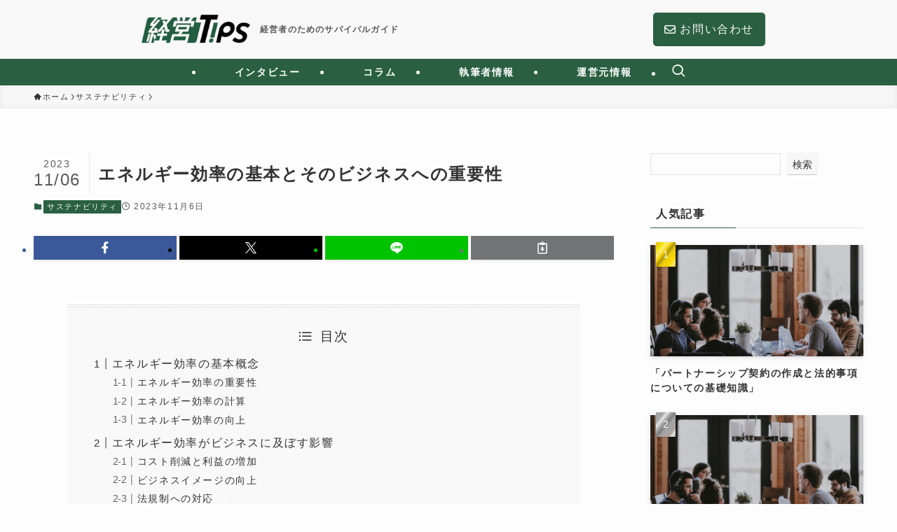

--- FILE ---
content_type: text/html; charset=UTF-8
request_url: https://keiei-tips.co.jp/sustainability/energy-efficiency-basics/
body_size: 23054
content:
<!DOCTYPE html><html lang="ja" data-loaded="false" data-scrolled="false" data-spmenu="closed"><head><meta charset="utf-8"><meta name="format-detection" content="telephone=no"><meta http-equiv="X-UA-Compatible" content="IE=edge"><meta name="viewport" content="width=device-width, viewport-fit=cover"><meta name='robots' content='index, follow, max-image-preview:large, max-snippet:-1, max-video-preview:-1' /><title>エネルギー効率の基本とそのビジネスへの重要性 - 経営Tips</title><link rel="canonical" href="https://keiei-tips.co.jp/uncategorized/energy-efficiency-basics/" /><meta property="og:locale" content="ja_JP" /><meta property="og:type" content="article" /><meta property="og:title" content="エネルギー効率の基本とそのビジネスへの重要性 - 経営Tips" /><meta property="og:description" content="エネルギー効率の基本概念 エネルギー効率とは、一言で表すと、限られたエネルギーをどれだけ有効に利用するかを指す概念です。その基本的な目的は、エネルギーの消費を最小限に抑えつつ、最大限のパフォーマンスを引き出すことです。エ [&hellip;]" /><meta property="og:url" content="https://keiei-tips.co.jp/uncategorized/energy-efficiency-basics/" /><meta property="og:site_name" content="経営Tips" /><meta property="article:published_time" content="2023-11-06T14:22:50+00:00" /><meta name="author" content="山口美智子" /><meta name="twitter:card" content="summary_large_image" /><meta name="twitter:label1" content="執筆者" /><meta name="twitter:data1" content="山口美智子" /> <script type="application/ld+json" class="yoast-schema-graph">{"@context":"https://schema.org","@graph":[{"@type":"Article","@id":"https://keiei-tips.co.jp/uncategorized/energy-efficiency-basics/#article","isPartOf":{"@id":"https://keiei-tips.co.jp/uncategorized/energy-efficiency-basics/"},"author":{"name":"山口美智子","@id":"https://keiei-tips.co.jp/#/schema/person/c9622824db83a1eda58998deccd9413c"},"headline":"エネルギー効率の基本とそのビジネスへの重要性","datePublished":"2023-11-06T14:22:50+00:00","dateModified":"2023-11-06T14:22:50+00:00","mainEntityOfPage":{"@id":"https://keiei-tips.co.jp/uncategorized/energy-efficiency-basics/"},"wordCount":1,"commentCount":0,"publisher":{"@id":"https://keiei-tips.co.jp/#organization"},"articleSection":["サステナビリティ"],"inLanguage":"ja","potentialAction":[{"@type":"CommentAction","name":"Comment","target":["https://keiei-tips.co.jp/uncategorized/energy-efficiency-basics/#respond"]}]},{"@type":"WebPage","@id":"https://keiei-tips.co.jp/uncategorized/energy-efficiency-basics/","url":"https://keiei-tips.co.jp/uncategorized/energy-efficiency-basics/","name":"エネルギー効率の基本とそのビジネスへの重要性 - 経営Tips","isPartOf":{"@id":"https://keiei-tips.co.jp/#website"},"datePublished":"2023-11-06T14:22:50+00:00","dateModified":"2023-11-06T14:22:50+00:00","breadcrumb":{"@id":"https://keiei-tips.co.jp/uncategorized/energy-efficiency-basics/#breadcrumb"},"inLanguage":"ja","potentialAction":[{"@type":"ReadAction","target":["https://keiei-tips.co.jp/uncategorized/energy-efficiency-basics/"]}]},{"@type":"BreadcrumbList","@id":"https://keiei-tips.co.jp/uncategorized/energy-efficiency-basics/#breadcrumb","itemListElement":[{"@type":"ListItem","position":1,"name":"ホーム","item":"https://keiei-tips.co.jp/"},{"@type":"ListItem","position":2,"name":"投稿一覧","item":"https://keiei-tips.co.jp/new-post/"},{"@type":"ListItem","position":3,"name":"エネルギー効率の基本とそのビジネスへの重要性"}]},{"@type":"WebSite","@id":"https://keiei-tips.co.jp/#website","url":"https://keiei-tips.co.jp/","name":"経営Tips","description":"経営者のためのサバイバルガイド","publisher":{"@id":"https://keiei-tips.co.jp/#organization"},"potentialAction":[{"@type":"SearchAction","target":{"@type":"EntryPoint","urlTemplate":"https://keiei-tips.co.jp/?s={search_term_string}"},"query-input":"required name=search_term_string"}],"inLanguage":"ja"},{"@type":"Organization","@id":"https://keiei-tips.co.jp/#organization","name":"Propagate","url":"https://keiei-tips.co.jp/","logo":{"@type":"ImageObject","inLanguage":"ja","@id":"https://keiei-tips.co.jp/#/schema/logo/image/","url":"https://keiei-tips.co.jp/wp-content/uploads/2024/11/keiei_fav.png","contentUrl":"https://keiei-tips.co.jp/wp-content/uploads/2024/11/keiei_fav.png","width":512,"height":512,"caption":"Propagate"},"image":{"@id":"https://keiei-tips.co.jp/#/schema/logo/image/"}},{"@type":"Person","@id":"https://keiei-tips.co.jp/#/schema/person/c9622824db83a1eda58998deccd9413c","name":"山口美智子","image":{"@type":"ImageObject","inLanguage":"ja","@id":"https://keiei-tips.co.jp/#/schema/person/image/","url":"https://secure.gravatar.com/avatar/b66871b12a3494abb9341bc7e5b57b8b649527fd33e26940d7e80276e3580822?s=96&d=mm&r=g","contentUrl":"https://secure.gravatar.com/avatar/b66871b12a3494abb9341bc7e5b57b8b649527fd33e26940d7e80276e3580822?s=96&d=mm&r=g","caption":"山口美智子"},"description":"北海道在住の40歳。環境NGOでの勤務を経て、現在は企業のサステナビリティ推進をサポートするコンサルタント。環境問題、企業のCSR、ESG投資に詳しい。","url":"https://keiei-tips.co.jp/author/yamaguchi-michiko/"}]}</script> <link rel='dns-prefetch' href='//webfonts.sakura.ne.jp' /><link rel='dns-prefetch' href='//www.googletagmanager.com' /><link rel="alternate" type="application/rss+xml" title="経営Tips &raquo; フィード" href="https://keiei-tips.co.jp/feed/" /><link rel="alternate" type="application/rss+xml" title="経営Tips &raquo; コメントフィード" href="https://keiei-tips.co.jp/comments/feed/" /><link rel="alternate" type="application/rss+xml" title="経営Tips &raquo; エネルギー効率の基本とそのビジネスへの重要性 のコメントのフィード" href="https://keiei-tips.co.jp/sustainability/energy-efficiency-basics/feed/" /><style id='wp-img-auto-sizes-contain-inline-css' type='text/css'>img:is([sizes=auto i],[sizes^="auto," i]){contain-intrinsic-size:3000px 1500px}
/*# sourceURL=wp-img-auto-sizes-contain-inline-css */</style><link rel='stylesheet' id='font-awesome-all-css' href='https://keiei-tips.co.jp/wp-content/themes/swell/assets/font-awesome/v6/css/all.min.css?ver=2.13.0' type='text/css' media='all' /><style id='wp-block-library-inline-css' type='text/css'>:root{--wp-block-synced-color:#7a00df;--wp-block-synced-color--rgb:122,0,223;--wp-bound-block-color:var(--wp-block-synced-color);--wp-editor-canvas-background:#ddd;--wp-admin-theme-color:#007cba;--wp-admin-theme-color--rgb:0,124,186;--wp-admin-theme-color-darker-10:#006ba1;--wp-admin-theme-color-darker-10--rgb:0,107,160.5;--wp-admin-theme-color-darker-20:#005a87;--wp-admin-theme-color-darker-20--rgb:0,90,135;--wp-admin-border-width-focus:2px}@media (min-resolution:192dpi){:root{--wp-admin-border-width-focus:1.5px}}.wp-element-button{cursor:pointer}:root .has-very-light-gray-background-color{background-color:#eee}:root .has-very-dark-gray-background-color{background-color:#313131}:root .has-very-light-gray-color{color:#eee}:root .has-very-dark-gray-color{color:#313131}:root .has-vivid-green-cyan-to-vivid-cyan-blue-gradient-background{background:linear-gradient(135deg,#00d084,#0693e3)}:root .has-purple-crush-gradient-background{background:linear-gradient(135deg,#34e2e4,#4721fb 50%,#ab1dfe)}:root .has-hazy-dawn-gradient-background{background:linear-gradient(135deg,#faaca8,#dad0ec)}:root .has-subdued-olive-gradient-background{background:linear-gradient(135deg,#fafae1,#67a671)}:root .has-atomic-cream-gradient-background{background:linear-gradient(135deg,#fdd79a,#004a59)}:root .has-nightshade-gradient-background{background:linear-gradient(135deg,#330968,#31cdcf)}:root .has-midnight-gradient-background{background:linear-gradient(135deg,#020381,#2874fc)}:root{--wp--preset--font-size--normal:16px;--wp--preset--font-size--huge:42px}.has-regular-font-size{font-size:1em}.has-larger-font-size{font-size:2.625em}.has-normal-font-size{font-size:var(--wp--preset--font-size--normal)}.has-huge-font-size{font-size:var(--wp--preset--font-size--huge)}.has-text-align-center{text-align:center}.has-text-align-left{text-align:left}.has-text-align-right{text-align:right}.has-fit-text{white-space:nowrap!important}#end-resizable-editor-section{display:none}.aligncenter{clear:both}.items-justified-left{justify-content:flex-start}.items-justified-center{justify-content:center}.items-justified-right{justify-content:flex-end}.items-justified-space-between{justify-content:space-between}.screen-reader-text{border:0;clip-path:inset(50%);height:1px;margin:-1px;overflow:hidden;padding:0;position:absolute;width:1px;word-wrap:normal!important}.screen-reader-text:focus{background-color:#ddd;clip-path:none;color:#444;display:block;font-size:1em;height:auto;left:5px;line-height:normal;padding:15px 23px 14px;text-decoration:none;top:5px;width:auto;z-index:100000}html :where(.has-border-color){border-style:solid}html :where([style*=border-top-color]){border-top-style:solid}html :where([style*=border-right-color]){border-right-style:solid}html :where([style*=border-bottom-color]){border-bottom-style:solid}html :where([style*=border-left-color]){border-left-style:solid}html :where([style*=border-width]){border-style:solid}html :where([style*=border-top-width]){border-top-style:solid}html :where([style*=border-right-width]){border-right-style:solid}html :where([style*=border-bottom-width]){border-bottom-style:solid}html :where([style*=border-left-width]){border-left-style:solid}html :where(img[class*=wp-image-]){height:auto;max-width:100%}:where(figure){margin:0 0 1em}html :where(.is-position-sticky){--wp-admin--admin-bar--position-offset:var(--wp-admin--admin-bar--height,0px)}@media screen and (max-width:600px){html :where(.is-position-sticky){--wp-admin--admin-bar--position-offset:0px}}

/*# sourceURL=wp-block-library-inline-css */</style><style id='wp-block-search-inline-css' type='text/css'>.wp-block-search__button{margin-left:10px;word-break:normal}.wp-block-search__button.has-icon{line-height:0}.wp-block-search__button svg{height:1.25em;min-height:24px;min-width:24px;width:1.25em;fill:currentColor;vertical-align:text-bottom}:where(.wp-block-search__button){border:1px solid #ccc;padding:6px 10px}.wp-block-search__inside-wrapper{display:flex;flex:auto;flex-wrap:nowrap;max-width:100%}.wp-block-search__label{width:100%}.wp-block-search.wp-block-search__button-only .wp-block-search__button{box-sizing:border-box;display:flex;flex-shrink:0;justify-content:center;margin-left:0;max-width:100%}.wp-block-search.wp-block-search__button-only .wp-block-search__inside-wrapper{min-width:0!important;transition-property:width}.wp-block-search.wp-block-search__button-only .wp-block-search__input{flex-basis:100%;transition-duration:.3s}.wp-block-search.wp-block-search__button-only.wp-block-search__searchfield-hidden,.wp-block-search.wp-block-search__button-only.wp-block-search__searchfield-hidden .wp-block-search__inside-wrapper{overflow:hidden}.wp-block-search.wp-block-search__button-only.wp-block-search__searchfield-hidden .wp-block-search__input{border-left-width:0!important;border-right-width:0!important;flex-basis:0;flex-grow:0;margin:0;min-width:0!important;padding-left:0!important;padding-right:0!important;width:0!important}:where(.wp-block-search__input){appearance:none;border:1px solid #949494;flex-grow:1;font-family:inherit;font-size:inherit;font-style:inherit;font-weight:inherit;letter-spacing:inherit;line-height:inherit;margin-left:0;margin-right:0;min-width:3rem;padding:8px;text-decoration:unset!important;text-transform:inherit}:where(.wp-block-search__button-inside .wp-block-search__inside-wrapper){background-color:#fff;border:1px solid #949494;box-sizing:border-box;padding:4px}:where(.wp-block-search__button-inside .wp-block-search__inside-wrapper) .wp-block-search__input{border:none;border-radius:0;padding:0 4px}:where(.wp-block-search__button-inside .wp-block-search__inside-wrapper) .wp-block-search__input:focus{outline:none}:where(.wp-block-search__button-inside .wp-block-search__inside-wrapper) :where(.wp-block-search__button){padding:4px 8px}.wp-block-search.aligncenter .wp-block-search__inside-wrapper{margin:auto}.wp-block[data-align=right] .wp-block-search.wp-block-search__button-only .wp-block-search__inside-wrapper{float:right}
/*# sourceURL=https://keiei-tips.co.jp/wp-includes/blocks/search/style.min.css */</style><style id='global-styles-inline-css' type='text/css'>:root{--wp--preset--aspect-ratio--square: 1;--wp--preset--aspect-ratio--4-3: 4/3;--wp--preset--aspect-ratio--3-4: 3/4;--wp--preset--aspect-ratio--3-2: 3/2;--wp--preset--aspect-ratio--2-3: 2/3;--wp--preset--aspect-ratio--16-9: 16/9;--wp--preset--aspect-ratio--9-16: 9/16;--wp--preset--color--black: #000;--wp--preset--color--cyan-bluish-gray: #abb8c3;--wp--preset--color--white: #fff;--wp--preset--color--pale-pink: #f78da7;--wp--preset--color--vivid-red: #cf2e2e;--wp--preset--color--luminous-vivid-orange: #ff6900;--wp--preset--color--luminous-vivid-amber: #fcb900;--wp--preset--color--light-green-cyan: #7bdcb5;--wp--preset--color--vivid-green-cyan: #00d084;--wp--preset--color--pale-cyan-blue: #8ed1fc;--wp--preset--color--vivid-cyan-blue: #0693e3;--wp--preset--color--vivid-purple: #9b51e0;--wp--preset--color--swl-main: var(--color_main);--wp--preset--color--swl-main-thin: var(--color_main_thin);--wp--preset--color--swl-gray: var(--color_gray);--wp--preset--color--swl-deep-01: var(--color_deep01);--wp--preset--color--swl-deep-02: var(--color_deep02);--wp--preset--color--swl-deep-03: var(--color_deep03);--wp--preset--color--swl-deep-04: var(--color_deep04);--wp--preset--color--swl-pale-01: var(--color_pale01);--wp--preset--color--swl-pale-02: var(--color_pale02);--wp--preset--color--swl-pale-03: var(--color_pale03);--wp--preset--color--swl-pale-04: var(--color_pale04);--wp--preset--gradient--vivid-cyan-blue-to-vivid-purple: linear-gradient(135deg,rgb(6,147,227) 0%,rgb(155,81,224) 100%);--wp--preset--gradient--light-green-cyan-to-vivid-green-cyan: linear-gradient(135deg,rgb(122,220,180) 0%,rgb(0,208,130) 100%);--wp--preset--gradient--luminous-vivid-amber-to-luminous-vivid-orange: linear-gradient(135deg,rgb(252,185,0) 0%,rgb(255,105,0) 100%);--wp--preset--gradient--luminous-vivid-orange-to-vivid-red: linear-gradient(135deg,rgb(255,105,0) 0%,rgb(207,46,46) 100%);--wp--preset--gradient--very-light-gray-to-cyan-bluish-gray: linear-gradient(135deg,rgb(238,238,238) 0%,rgb(169,184,195) 100%);--wp--preset--gradient--cool-to-warm-spectrum: linear-gradient(135deg,rgb(74,234,220) 0%,rgb(151,120,209) 20%,rgb(207,42,186) 40%,rgb(238,44,130) 60%,rgb(251,105,98) 80%,rgb(254,248,76) 100%);--wp--preset--gradient--blush-light-purple: linear-gradient(135deg,rgb(255,206,236) 0%,rgb(152,150,240) 100%);--wp--preset--gradient--blush-bordeaux: linear-gradient(135deg,rgb(254,205,165) 0%,rgb(254,45,45) 50%,rgb(107,0,62) 100%);--wp--preset--gradient--luminous-dusk: linear-gradient(135deg,rgb(255,203,112) 0%,rgb(199,81,192) 50%,rgb(65,88,208) 100%);--wp--preset--gradient--pale-ocean: linear-gradient(135deg,rgb(255,245,203) 0%,rgb(182,227,212) 50%,rgb(51,167,181) 100%);--wp--preset--gradient--electric-grass: linear-gradient(135deg,rgb(202,248,128) 0%,rgb(113,206,126) 100%);--wp--preset--gradient--midnight: linear-gradient(135deg,rgb(2,3,129) 0%,rgb(40,116,252) 100%);--wp--preset--font-size--small: 0.9em;--wp--preset--font-size--medium: 1.1em;--wp--preset--font-size--large: 1.25em;--wp--preset--font-size--x-large: 42px;--wp--preset--font-size--xs: 0.75em;--wp--preset--font-size--huge: 1.6em;--wp--preset--spacing--20: 0.44rem;--wp--preset--spacing--30: 0.67rem;--wp--preset--spacing--40: 1rem;--wp--preset--spacing--50: 1.5rem;--wp--preset--spacing--60: 2.25rem;--wp--preset--spacing--70: 3.38rem;--wp--preset--spacing--80: 5.06rem;--wp--preset--shadow--natural: 6px 6px 9px rgba(0, 0, 0, 0.2);--wp--preset--shadow--deep: 12px 12px 50px rgba(0, 0, 0, 0.4);--wp--preset--shadow--sharp: 6px 6px 0px rgba(0, 0, 0, 0.2);--wp--preset--shadow--outlined: 6px 6px 0px -3px rgb(255, 255, 255), 6px 6px rgb(0, 0, 0);--wp--preset--shadow--crisp: 6px 6px 0px rgb(0, 0, 0);}:where(.is-layout-flex){gap: 0.5em;}:where(.is-layout-grid){gap: 0.5em;}body .is-layout-flex{display: flex;}.is-layout-flex{flex-wrap: wrap;align-items: center;}.is-layout-flex > :is(*, div){margin: 0;}body .is-layout-grid{display: grid;}.is-layout-grid > :is(*, div){margin: 0;}:where(.wp-block-columns.is-layout-flex){gap: 2em;}:where(.wp-block-columns.is-layout-grid){gap: 2em;}:where(.wp-block-post-template.is-layout-flex){gap: 1.25em;}:where(.wp-block-post-template.is-layout-grid){gap: 1.25em;}.has-black-color{color: var(--wp--preset--color--black) !important;}.has-cyan-bluish-gray-color{color: var(--wp--preset--color--cyan-bluish-gray) !important;}.has-white-color{color: var(--wp--preset--color--white) !important;}.has-pale-pink-color{color: var(--wp--preset--color--pale-pink) !important;}.has-vivid-red-color{color: var(--wp--preset--color--vivid-red) !important;}.has-luminous-vivid-orange-color{color: var(--wp--preset--color--luminous-vivid-orange) !important;}.has-luminous-vivid-amber-color{color: var(--wp--preset--color--luminous-vivid-amber) !important;}.has-light-green-cyan-color{color: var(--wp--preset--color--light-green-cyan) !important;}.has-vivid-green-cyan-color{color: var(--wp--preset--color--vivid-green-cyan) !important;}.has-pale-cyan-blue-color{color: var(--wp--preset--color--pale-cyan-blue) !important;}.has-vivid-cyan-blue-color{color: var(--wp--preset--color--vivid-cyan-blue) !important;}.has-vivid-purple-color{color: var(--wp--preset--color--vivid-purple) !important;}.has-black-background-color{background-color: var(--wp--preset--color--black) !important;}.has-cyan-bluish-gray-background-color{background-color: var(--wp--preset--color--cyan-bluish-gray) !important;}.has-white-background-color{background-color: var(--wp--preset--color--white) !important;}.has-pale-pink-background-color{background-color: var(--wp--preset--color--pale-pink) !important;}.has-vivid-red-background-color{background-color: var(--wp--preset--color--vivid-red) !important;}.has-luminous-vivid-orange-background-color{background-color: var(--wp--preset--color--luminous-vivid-orange) !important;}.has-luminous-vivid-amber-background-color{background-color: var(--wp--preset--color--luminous-vivid-amber) !important;}.has-light-green-cyan-background-color{background-color: var(--wp--preset--color--light-green-cyan) !important;}.has-vivid-green-cyan-background-color{background-color: var(--wp--preset--color--vivid-green-cyan) !important;}.has-pale-cyan-blue-background-color{background-color: var(--wp--preset--color--pale-cyan-blue) !important;}.has-vivid-cyan-blue-background-color{background-color: var(--wp--preset--color--vivid-cyan-blue) !important;}.has-vivid-purple-background-color{background-color: var(--wp--preset--color--vivid-purple) !important;}.has-black-border-color{border-color: var(--wp--preset--color--black) !important;}.has-cyan-bluish-gray-border-color{border-color: var(--wp--preset--color--cyan-bluish-gray) !important;}.has-white-border-color{border-color: var(--wp--preset--color--white) !important;}.has-pale-pink-border-color{border-color: var(--wp--preset--color--pale-pink) !important;}.has-vivid-red-border-color{border-color: var(--wp--preset--color--vivid-red) !important;}.has-luminous-vivid-orange-border-color{border-color: var(--wp--preset--color--luminous-vivid-orange) !important;}.has-luminous-vivid-amber-border-color{border-color: var(--wp--preset--color--luminous-vivid-amber) !important;}.has-light-green-cyan-border-color{border-color: var(--wp--preset--color--light-green-cyan) !important;}.has-vivid-green-cyan-border-color{border-color: var(--wp--preset--color--vivid-green-cyan) !important;}.has-pale-cyan-blue-border-color{border-color: var(--wp--preset--color--pale-cyan-blue) !important;}.has-vivid-cyan-blue-border-color{border-color: var(--wp--preset--color--vivid-cyan-blue) !important;}.has-vivid-purple-border-color{border-color: var(--wp--preset--color--vivid-purple) !important;}.has-vivid-cyan-blue-to-vivid-purple-gradient-background{background: var(--wp--preset--gradient--vivid-cyan-blue-to-vivid-purple) !important;}.has-light-green-cyan-to-vivid-green-cyan-gradient-background{background: var(--wp--preset--gradient--light-green-cyan-to-vivid-green-cyan) !important;}.has-luminous-vivid-amber-to-luminous-vivid-orange-gradient-background{background: var(--wp--preset--gradient--luminous-vivid-amber-to-luminous-vivid-orange) !important;}.has-luminous-vivid-orange-to-vivid-red-gradient-background{background: var(--wp--preset--gradient--luminous-vivid-orange-to-vivid-red) !important;}.has-very-light-gray-to-cyan-bluish-gray-gradient-background{background: var(--wp--preset--gradient--very-light-gray-to-cyan-bluish-gray) !important;}.has-cool-to-warm-spectrum-gradient-background{background: var(--wp--preset--gradient--cool-to-warm-spectrum) !important;}.has-blush-light-purple-gradient-background{background: var(--wp--preset--gradient--blush-light-purple) !important;}.has-blush-bordeaux-gradient-background{background: var(--wp--preset--gradient--blush-bordeaux) !important;}.has-luminous-dusk-gradient-background{background: var(--wp--preset--gradient--luminous-dusk) !important;}.has-pale-ocean-gradient-background{background: var(--wp--preset--gradient--pale-ocean) !important;}.has-electric-grass-gradient-background{background: var(--wp--preset--gradient--electric-grass) !important;}.has-midnight-gradient-background{background: var(--wp--preset--gradient--midnight) !important;}.has-small-font-size{font-size: var(--wp--preset--font-size--small) !important;}.has-medium-font-size{font-size: var(--wp--preset--font-size--medium) !important;}.has-large-font-size{font-size: var(--wp--preset--font-size--large) !important;}.has-x-large-font-size{font-size: var(--wp--preset--font-size--x-large) !important;}
/*# sourceURL=global-styles-inline-css */</style><link rel='stylesheet' id='swell-icons-css' href='https://keiei-tips.co.jp/wp-content/cache/autoptimize/autoptimize_single_db84e494b97b5e9030f2ae09bd772a06.php?ver=2.13.0' type='text/css' media='all' /><link rel='stylesheet' id='main_style-css' href='https://keiei-tips.co.jp/wp-content/cache/autoptimize/autoptimize_single_fc223da7cf77a0bccd7a5ce42119e889.php?ver=2.13.0' type='text/css' media='all' /><link rel='stylesheet' id='swell_blocks-css' href='https://keiei-tips.co.jp/wp-content/cache/autoptimize/autoptimize_single_0b17a9fc6f42be89ee89b35d175c287e.php?ver=2.13.0' type='text/css' media='all' /><style id='swell_custom-inline-css' type='text/css'>:root{--swl-fz--content:4vw;--swl-letter_spacing:.1em;--swl-font_family:"Helvetica Neue", Arial, "Hiragino Kaku Gothic ProN", "Hiragino Sans", Meiryo, sans-serif;--swl-font_weight:400;--color_main:#2a6041;--color_text:#333;--color_link:#f77f00;--color_htag:#2a6041;--color_bg:#fdfdfd;--color_gradient1:#d8ffff;--color_gradient2:#87e7ff;--color_main_thin:rgba(53, 120, 81, 0.05 );--color_main_dark:rgba(32, 72, 49, 1 );--color_list_check:#2a6041;--color_list_num:#2a6041;--color_list_good:#86dd7b;--color_list_triangle:#f4e03a;--color_list_bad:#f36060;--color_faq_q:#d55656;--color_faq_a:#6599b7;--color_icon_good:#3cd250;--color_icon_good_bg:#ecffe9;--color_icon_bad:#4b73eb;--color_icon_bad_bg:#eafaff;--color_icon_info:#f578b4;--color_icon_info_bg:#fff0fa;--color_icon_announce:#ffa537;--color_icon_announce_bg:#fff5f0;--color_icon_pen:#7a7a7a;--color_icon_pen_bg:#f7f7f7;--color_icon_book:#787364;--color_icon_book_bg:#f8f6ef;--color_icon_point:#ffa639;--color_icon_check:#86d67c;--color_icon_batsu:#f36060;--color_icon_hatena:#5295cc;--color_icon_caution:#f7da38;--color_icon_memo:#84878a;--color_deep01:#e44141;--color_deep02:#3d79d5;--color_deep03:#63a84d;--color_deep04:#f09f4d;--color_pale01:#fff2f0;--color_pale02:#f3f8fd;--color_pale03:#f1f9ee;--color_pale04:#fdf9ee;--color_mark_blue:#b7e3ff;--color_mark_green:#bdf9c3;--color_mark_yellow:#fcf69f;--color_mark_orange:#ffddbc;--border01:solid 1px var(--color_main);--border02:double 4px var(--color_main);--border03:dashed 2px var(--color_border);--border04:solid 4px var(--color_gray);--card_posts_thumb_ratio:52.356%;--list_posts_thumb_ratio:52.356%;--big_posts_thumb_ratio:56.25%;--thumb_posts_thumb_ratio:61.805%;--blogcard_thumb_ratio:56.25%;--color_header_bg:#f8f8f8;--color_header_text:#303030;--color_footer_bg:#2a6041;--color_footer_text:#ffffff;--container_size:1200px;--article_size:1000px;--logo_size_sp:80px;--logo_size_pc:60px;--logo_size_pcfix:48px;--color_gnav_bg:#2a6041;}.swl-cell-bg[data-icon="doubleCircle"]{--cell-icon-color:#ffc977}.swl-cell-bg[data-icon="circle"]{--cell-icon-color:#94e29c}.swl-cell-bg[data-icon="triangle"]{--cell-icon-color:#eeda2f}.swl-cell-bg[data-icon="close"]{--cell-icon-color:#ec9191}.swl-cell-bg[data-icon="hatena"]{--cell-icon-color:#93c9da}.swl-cell-bg[data-icon="check"]{--cell-icon-color:#94e29c}.swl-cell-bg[data-icon="line"]{--cell-icon-color:#9b9b9b}.cap_box[data-colset="col1"]{--capbox-color:#f59b5f;--capbox-color--bg:#fff8eb}.cap_box[data-colset="col2"]{--capbox-color:#5fb9f5;--capbox-color--bg:#edf5ff}.cap_box[data-colset="col3"]{--capbox-color:#2fcd90;--capbox-color--bg:#eafaf2}.red_{--the-btn-color:#f74a4a;--the-btn-color2:#ffbc49;--the-solid-shadow: rgba(185, 56, 56, 1 )}.blue_{--the-btn-color:#338df4;--the-btn-color2:#35eaff;--the-solid-shadow: rgba(38, 106, 183, 1 )}.green_{--the-btn-color:#62d847;--the-btn-color2:#7bf7bd;--the-solid-shadow: rgba(74, 162, 53, 1 )}.is-style-btn_normal{--the-btn-radius:80px}.is-style-btn_solid{--the-btn-radius:80px}.is-style-btn_shiny{--the-btn-radius:80px}.is-style-btn_line{--the-btn-radius:80px}.post_content blockquote{padding:1.5em 2em 1.5em 3em}.post_content blockquote::before{content:"";display:block;width:5px;height:calc(100% - 3em);top:1.5em;left:1.5em;border-left:solid 1px rgba(180,180,180,.75);border-right:solid 1px rgba(180,180,180,.75);}.mark_blue{background:-webkit-linear-gradient(transparent 64%,var(--color_mark_blue) 0%);background:linear-gradient(transparent 64%,var(--color_mark_blue) 0%)}.mark_green{background:-webkit-linear-gradient(transparent 64%,var(--color_mark_green) 0%);background:linear-gradient(transparent 64%,var(--color_mark_green) 0%)}.mark_yellow{background:-webkit-linear-gradient(transparent 64%,var(--color_mark_yellow) 0%);background:linear-gradient(transparent 64%,var(--color_mark_yellow) 0%)}.mark_orange{background:-webkit-linear-gradient(transparent 64%,var(--color_mark_orange) 0%);background:linear-gradient(transparent 64%,var(--color_mark_orange) 0%)}[class*="is-style-icon_"]{color:#333;border-width:0}[class*="is-style-big_icon_"]{border-width:2px;border-style:solid}[data-col="gray"] .c-balloon__text{background:#f7f7f7;border-color:#ccc}[data-col="gray"] .c-balloon__before{border-right-color:#f7f7f7}[data-col="green"] .c-balloon__text{background:#d1f8c2;border-color:#9ddd93}[data-col="green"] .c-balloon__before{border-right-color:#d1f8c2}[data-col="blue"] .c-balloon__text{background:#e2f6ff;border-color:#93d2f0}[data-col="blue"] .c-balloon__before{border-right-color:#e2f6ff}[data-col="red"] .c-balloon__text{background:#ffebeb;border-color:#f48789}[data-col="red"] .c-balloon__before{border-right-color:#ffebeb}[data-col="yellow"] .c-balloon__text{background:#f9f7d2;border-color:#fbe593}[data-col="yellow"] .c-balloon__before{border-right-color:#f9f7d2}.-type-list2 .p-postList__body::after,.-type-big .p-postList__body::after{content: "READ MORE »";}.c-postThumb__cat{background-color:#2a6041;color:#fff}.post_content h2:where(:not([class^="swell-block-"]):not(.faq_q):not(.p-postList__title)){background:var(--color_htag);padding:.75em 1em;color:#fff}.post_content h2:where(:not([class^="swell-block-"]):not(.faq_q):not(.p-postList__title))::before{position:absolute;display:block;pointer-events:none;content:"";top:-4px;left:0;width:100%;height:calc(100% + 4px);box-sizing:content-box;border-top:solid 2px var(--color_htag);border-bottom:solid 2px var(--color_htag)}.post_content h3:where(:not([class^="swell-block-"]):not(.faq_q):not(.p-postList__title)){padding:0 .5em .5em}.post_content h3:where(:not([class^="swell-block-"]):not(.faq_q):not(.p-postList__title))::before{content:"";width:100%;height:2px;background: repeating-linear-gradient(90deg, var(--color_htag) 0%, var(--color_htag) 29.3%, rgba(150,150,150,.2) 29.3%, rgba(150,150,150,.2) 100%)}.post_content h4:where(:not([class^="swell-block-"]):not(.faq_q):not(.p-postList__title)){padding:0 0 0 16px;border-left:solid 2px var(--color_htag)}.post_content h2.is-style-section_ttl{padding-bottom:.75em}.post_content h2.is-style-section_ttl::after{position:absolute;top:auto;bottom:0;left:calc(50% - 1.25em);right:auto;display:block;width:2.5em;height:1px;border-radius:2px;pointer-events:none;background:currentColor;content:""}.post_content h2.is-style-section_ttl.has-text-align-left::after{left:0px;right:auto}.post_content h2.is-style-section_ttl.has-text-align-right::after{left:auto;right:0}.l-header__menuBtn{order:1}.l-header__customBtn{order:3}.c-gnav a::after{background:var(--color_header_text);width:0%;height:2px}.p-spHeadMenu .menu-item.-current{border-bottom-color:var(--color_header_text)}.c-gnav > li:hover > a::after,.c-gnav > .-current > a::after{width:100%}.c-gnav .sub-menu{color:#fff;background:var(--color_main)}#pagetop{border-radius:50%}#before_footer_widget{margin-bottom:0}.c-widget__title.-spmenu{padding:.5em .75em;border-radius:var(--swl-radius--2, 0px);background:var(--color_main);color:#fff;}.c-widget__title.-footer{padding:.5em}.c-widget__title.-footer::before{content:"";bottom:0;left:0;width:40%;z-index:1;background:var(--color_main)}.c-widget__title.-footer::after{content:"";bottom:0;left:0;width:100%;background:var(--color_border)}.c-secTitle{border-left:solid 2px var(--color_main);padding:0em .75em}.p-spMenu{color:#333}.p-spMenu__inner::before{background:#fdfdfd;opacity:1}.p-spMenu__overlay{background:#000;opacity:0.6}[class*="page-numbers"]{color:#fff;background-color:#dedede}a{text-decoration: none}.l-topTitleArea.c-filterLayer::before{background-color:#000;opacity:0.2;content:""}@media screen and (min-width: 960px){:root{}}@media screen and (max-width: 959px){:root{}.l-header__logo{order:2;text-align:center}}@media screen and (min-width: 600px){:root{--swl-fz--content:16px;}}@media screen and (max-width: 599px){:root{}}@media (min-width: 1208px) {.alignwide{left:-100px;width:calc(100% + 200px);}}@media (max-width: 1208px) {.-sidebar-off .swell-block-fullWide__inner.l-container .alignwide{left:0px;width:100%;}}.is-style-btn_normal a,.is-style-btn_shiny a{box-shadow:var(--swl-btn_shadow)}.c-shareBtns__btn,.is-style-balloon>.c-tabList .c-tabList__button,.p-snsCta,[class*=page-numbers]{box-shadow:var(--swl-box_shadow)}.p-articleThumb__img,.p-articleThumb__youtube{box-shadow:var(--swl-img_shadow)}.p-pickupBanners__item .c-bannerLink,.p-postList__thumb{box-shadow:0 2px 8px rgba(0,0,0,.1),0 4px 4px -4px rgba(0,0,0,.1)}.p-postList.-w-ranking li:before{background-image:repeating-linear-gradient(-45deg,hsla(0,0%,100%,.1),hsla(0,0%,100%,.1) 6px,transparent 0,transparent 12px);box-shadow:1px 1px 4px rgba(0,0,0,.2)}@media (min-width:960px){.-parallel .l-header__inner{display:flex;flex-wrap:wrap;max-width:100%;padding-left:0;padding-right:0}.-parallel .l-header__logo{text-align:center;width:100%}.-parallel .l-header__logo .c-catchphrase{font-size:12px;line-height:1;margin-top:16px}.-parallel .l-header__gnav{width:100%}.-parallel .l-header__gnav .c-gnav{justify-content:center}.-parallel .l-header__gnav .c-gnav>li>a{padding:16px}.-parallel .c-headLogo.-txt,.-parallel .w-header{justify-content:center}.-parallel .w-header{margin-bottom:8px;margin-top:8px}.-parallel-bottom .l-header__inner{padding-top:8px}.-parallel-bottom .l-header__logo{order:1;padding:16px 0}.-parallel-bottom .w-header{order:2}.-parallel-bottom .l-header__gnav{order:3}.-parallel-top .l-header__inner{padding-bottom:8px}.-parallel-top .l-header__gnav{order:1}.-parallel-top .l-header__logo{order:2;padding:16px 0}.-parallel-top .w-header{order:3}.l-header.-parallel .w-header{width:100%}.l-fixHeader.-parallel .l-fixHeader__gnav{margin-left:auto}}.l-header__spNav{background-color:var(--color_gnav_bg)}.p-spHeadMenu a{color:#fff}.p-spHeadMenu .menu-item.-current{border-bottom-color:#fff}@media (min-width:960px){.-parallel .l-header__gnav{background-color:var(--color_gnav_bg);color:#fff}.-parallel .l-header__gnav .c-gnav>li>a{padding-bottom:12px;padding-top:12px}.-parallel .l-header__gnav .c-gnav>li>a:after{background-color:#fff}.-parallel-top .l-header__gnav{margin-bottom:8px}.-parallel-bottom .l-header__gnav{margin-top:8px}}.c-gnav .sub-menu a:before,.c-listMenu a:before{-webkit-font-smoothing:antialiased;-moz-osx-font-smoothing:grayscale;font-family:icomoon!important;font-style:normal;font-variant:normal;font-weight:400;line-height:1;text-transform:none}.c-submenuToggleBtn{display:none}.c-listMenu a{padding:.75em 1em .75em 1.5em;transition:padding .25s}.c-listMenu a:hover{padding-left:1.75em;padding-right:.75em}.c-gnav .sub-menu a:before,.c-listMenu a:before{color:inherit;content:"\e921";display:inline-block;left:2px;position:absolute;top:50%;-webkit-transform:translateY(-50%);transform:translateY(-50%);vertical-align:middle}.widget_categories>ul>.cat-item>a,.wp-block-categories-list>li>a{padding-left:1.75em}.c-listMenu .children,.c-listMenu .sub-menu{margin:0}.c-listMenu .children a,.c-listMenu .sub-menu a{font-size:.9em;padding-left:2.5em}.c-listMenu .children a:before,.c-listMenu .sub-menu a:before{left:1em}.c-listMenu .children a:hover,.c-listMenu .sub-menu a:hover{padding-left:2.75em}.c-listMenu .children ul a,.c-listMenu .sub-menu ul a{padding-left:3.25em}.c-listMenu .children ul a:before,.c-listMenu .sub-menu ul a:before{left:1.75em}.c-listMenu .children ul a:hover,.c-listMenu .sub-menu ul a:hover{padding-left:3.5em}.c-gnav li:hover>.sub-menu{opacity:1;visibility:visible}.c-gnav .sub-menu:before{background:inherit;content:"";height:100%;left:0;position:absolute;top:0;width:100%;z-index:0}.c-gnav .sub-menu .sub-menu{left:100%;top:0;z-index:-1}.c-gnav .sub-menu a{padding-left:2em}.c-gnav .sub-menu a:before{left:.5em}.c-gnav .sub-menu a:hover .ttl{left:4px}:root{--color_content_bg:var(--color_bg);}.c-widget__title.-side{padding:.5em}.c-widget__title.-side::before{content:"";bottom:0;left:0;width:40%;z-index:1;background:var(--color_main)}.c-widget__title.-side::after{content:"";bottom:0;left:0;width:100%;background:var(--color_border)}.c-shareBtns__item:not(:last-child){margin-right:4px}.c-shareBtns__btn{padding:8px 0}@media screen and (min-width: 960px){:root{}}@media screen and (max-width: 959px){:root{}}@media screen and (min-width: 600px){:root{}}@media screen and (max-width: 599px){:root{}}.swell-block-fullWide__inner.l-container{--swl-fw_inner_pad:var(--swl-pad_container,0px)}@media (min-width:960px){.-sidebar-on .l-content .alignfull,.-sidebar-on .l-content .alignwide{left:-16px;width:calc(100% + 32px)}.swell-block-fullWide__inner.l-article{--swl-fw_inner_pad:var(--swl-pad_post_content,0px)}.-sidebar-on .swell-block-fullWide__inner .alignwide{left:0;width:100%}.-sidebar-on .swell-block-fullWide__inner .alignfull{left:calc(0px - var(--swl-fw_inner_pad, 0))!important;margin-left:0!important;margin-right:0!important;width:calc(100% + var(--swl-fw_inner_pad, 0)*2)!important}}.p-relatedPosts .p-postList__item{margin-bottom:1.5em}.p-relatedPosts .p-postList__times,.p-relatedPosts .p-postList__times>:last-child{margin-right:0}@media (min-width:600px){.p-relatedPosts .p-postList__item{width:33.33333%}}@media screen and (min-width:600px) and (max-width:1239px){.p-relatedPosts .p-postList__item:nth-child(7),.p-relatedPosts .p-postList__item:nth-child(8){display:none}}@media screen and (min-width:1240px){.p-relatedPosts .p-postList__item{width:25%}}.-index-off .p-toc,.swell-toc-placeholder:empty{display:none}.p-toc.-modal{height:100%;margin:0;overflow-y:auto;padding:0}#main_content .p-toc{border-radius:var(--swl-radius--2,0);margin:4em auto;max-width:800px}#sidebar .p-toc{margin-top:-.5em}.p-toc .__pn:before{content:none!important;counter-increment:none}.p-toc .__prev{margin:0 0 1em}.p-toc .__next{margin:1em 0 0}.p-toc.is-omitted:not([data-omit=ct]) [data-level="2"] .p-toc__childList{height:0;margin-bottom:-.5em;visibility:hidden}.p-toc.is-omitted:not([data-omit=nest]){position:relative}.p-toc.is-omitted:not([data-omit=nest]):before{background:linear-gradient(hsla(0,0%,100%,0),var(--color_bg));bottom:5em;content:"";height:4em;left:0;opacity:.75;pointer-events:none;position:absolute;width:100%;z-index:1}.p-toc.is-omitted:not([data-omit=nest]):after{background:var(--color_bg);bottom:0;content:"";height:5em;left:0;opacity:.75;position:absolute;width:100%;z-index:1}.p-toc.is-omitted:not([data-omit=nest]) .__next,.p-toc.is-omitted:not([data-omit=nest]) [data-omit="1"]{display:none}.p-toc .p-toc__expandBtn{background-color:#f7f7f7;border:rgba(0,0,0,.2);border-radius:5em;box-shadow:0 0 0 1px #bbb;color:#333;display:block;font-size:14px;line-height:1.5;margin:.75em auto 0;min-width:6em;padding:.5em 1em;position:relative;transition:box-shadow .25s;z-index:2}.p-toc[data-omit=nest] .p-toc__expandBtn{display:inline-block;font-size:13px;margin:0 0 0 1.25em;padding:.5em .75em}.p-toc:not([data-omit=nest]) .p-toc__expandBtn:after,.p-toc:not([data-omit=nest]) .p-toc__expandBtn:before{border-top-color:inherit;border-top-style:dotted;border-top-width:3px;content:"";display:block;height:1px;position:absolute;top:calc(50% - 1px);transition:border-color .25s;width:100%;width:22px}.p-toc:not([data-omit=nest]) .p-toc__expandBtn:before{right:calc(100% + 1em)}.p-toc:not([data-omit=nest]) .p-toc__expandBtn:after{left:calc(100% + 1em)}.p-toc.is-expanded .p-toc__expandBtn{border-color:transparent}.p-toc__ttl{display:block;font-size:1.2em;line-height:1;position:relative;text-align:center}.p-toc__ttl:before{content:"\e918";display:inline-block;font-family:icomoon;margin-right:.5em;padding-bottom:2px;vertical-align:middle}#index_modal .p-toc__ttl{margin-bottom:.5em}.p-toc__list li{line-height:1.6}.p-toc__list>li+li{margin-top:.5em}.p-toc__list .p-toc__childList{padding-left:.5em}.p-toc__list [data-level="3"]{font-size:.9em}.p-toc__list .mininote{display:none}.post_content .p-toc__list{padding-left:0}#sidebar .p-toc__list{margin-bottom:0}#sidebar .p-toc__list .p-toc__childList{padding-left:0}.p-toc__link{color:inherit;font-size:inherit;text-decoration:none}.p-toc__link:hover{opacity:.8}.p-toc.-double{background:var(--color_gray);background:linear-gradient(-45deg,transparent 25%,var(--color_gray) 25%,var(--color_gray) 50%,transparent 50%,transparent 75%,var(--color_gray) 75%,var(--color_gray));background-clip:padding-box;background-size:4px 4px;border-bottom:4px double var(--color_border);border-top:4px double var(--color_border);padding:1.5em 1em 1em}.p-toc.-double .p-toc__ttl{margin-bottom:.75em}@media (min-width:960px){#main_content .p-toc{width:92%}}@media (hover:hover){.p-toc .p-toc__expandBtn:hover{border-color:transparent;box-shadow:0 0 0 2px currentcolor}}@media (min-width:600px){.p-toc.-double{padding:2em}}
/*# sourceURL=swell_custom-inline-css */</style><link rel='stylesheet' id='swell-parts/footer-css' href='https://keiei-tips.co.jp/wp-content/cache/autoptimize/autoptimize_single_e08e7f33a31d1bea720b17796bee97c1.php?ver=2.13.0' type='text/css' media='all' /><link rel='stylesheet' id='swell-page/single-css' href='https://keiei-tips.co.jp/wp-content/cache/autoptimize/autoptimize_single_8a1a5f0c4a0e2b7f24cbc1023ef141ca.php?ver=2.13.0' type='text/css' media='all' /><style id='classic-theme-styles-inline-css' type='text/css'>/*! This file is auto-generated */
.wp-block-button__link{color:#fff;background-color:#32373c;border-radius:9999px;box-shadow:none;text-decoration:none;padding:calc(.667em + 2px) calc(1.333em + 2px);font-size:1.125em}.wp-block-file__button{background:#32373c;color:#fff;text-decoration:none}
/*# sourceURL=/wp-includes/css/classic-themes.min.css */</style><link rel='stylesheet' id='liquid-block-speech-css' href='https://keiei-tips.co.jp/wp-content/cache/autoptimize/autoptimize_single_b1c191916d9d604f0f5bdcb7e1d783d5.php?ver=6.9' type='text/css' media='all' /><link rel='stylesheet' id='child_style-css' href='https://keiei-tips.co.jp/wp-content/cache/autoptimize/autoptimize_single_2ebc1b7af26388b1471dbcf2b4ab55bf.php?ver=2024111650316' type='text/css' media='all' /> <script defer type="text/javascript" src="https://keiei-tips.co.jp/wp-includes/js/jquery/jquery.min.js?ver=3.7.1" id="jquery-core-js"></script> <script defer type="text/javascript" src="//webfonts.sakura.ne.jp/js/sakurav3.js?fadein=0&amp;ver=3.1.4" id="typesquare_std-js"></script> 
 <script defer type="text/javascript" src="https://www.googletagmanager.com/gtag/js?id=GT-PHPX4GX" id="google_gtagjs-js"></script> <script defer id="google_gtagjs-js-after" src="[data-uri]"></script> <noscript><link href="https://keiei-tips.co.jp/wp-content/themes/swell/build/css/noscript.css" rel="stylesheet"></noscript><link rel="https://api.w.org/" href="https://keiei-tips.co.jp/wp-json/" /><link rel="alternate" title="JSON" type="application/json" href="https://keiei-tips.co.jp/wp-json/wp/v2/posts/1368" /><link rel='shortlink' href='https://keiei-tips.co.jp/?p=1368' /><meta name="generator" content="Site Kit by Google 1.168.0" /><style type="text/css">.liquid-speech-balloon-01 .liquid-speech-balloon-avatar { background-image: url("https://keiei-tips.co.jp/wp-content/uploads/2024/08/20230522譬ｪ蠑丈ｼ夂､ｾ繝輔ｚ繝ｭ繝上ｚ繧ｱ繧吶・繝域ｧ・譬ｪ蠑丈ｼ夂､ｾ繝輔ｚ繝ｭ繝上ｚ繧ｱ繧吶・繝域ｧ論37.jpg"); } .liquid-speech-balloon-01 .liquid-speech-balloon-avatar::after { content: "松岡"; }</style><link rel="icon" href="https://keiei-tips.co.jp/wp-content/uploads/2024/11/cropped-keiei_fav-32x32.png" sizes="32x32" /><link rel="icon" href="https://keiei-tips.co.jp/wp-content/uploads/2024/11/cropped-keiei_fav-192x192.png" sizes="192x192" /><link rel="apple-touch-icon" href="https://keiei-tips.co.jp/wp-content/uploads/2024/11/cropped-keiei_fav-180x180.png" /><meta name="msapplication-TileImage" content="https://keiei-tips.co.jp/wp-content/uploads/2024/11/cropped-keiei_fav-270x270.png" /><style type="text/css" id="wp-custom-css">/*.l-footer {
    position: relative;
    overflow: visible; 
    background-color: #fff; 
}

.l-footer::before {
    content: '';
    position: absolute;
    top: -100px;
    left: 50%;
    transform: translateX(-50%);
    width: 150vw;
    height: 500px; 
    background: #2a6041; 
    border-radius: 50% 50% 0 0;
    z-index: -1;
}
*/</style><link rel="stylesheet" href="https://keiei-tips.co.jp/wp-content/cache/autoptimize/autoptimize_single_46f297b00bc8ce991d69871bcb77a2da.php" media="print" ><link rel="preconnect" href="https://fonts.googleapis.com"><link rel="preconnect" href="https://fonts.gstatic.com" crossorigin><link href="https://fonts.googleapis.com/css2?family=Noto+Sans+JP:wght@100..900&display=swap" rel="stylesheet"><link href="https://fonts.googleapis.com/css2?family=Space+Grotesk:wght@300..700&display=swap" rel="stylesheet"><link href="https://fonts.googleapis.com/css2?family=Fugaz+One&display=swap" rel="stylesheet"><style id="wpforms-css-vars-root">:root {
					--wpforms-field-border-radius: 3px;
--wpforms-field-background-color: #ffffff;
--wpforms-field-border-color: rgba( 0, 0, 0, 0.25 );
--wpforms-field-text-color: rgba( 0, 0, 0, 0.7 );
--wpforms-label-color: rgba( 0, 0, 0, 0.85 );
--wpforms-label-sublabel-color: rgba( 0, 0, 0, 0.55 );
--wpforms-label-error-color: #d63637;
--wpforms-button-border-radius: 3px;
--wpforms-button-background-color: #066aab;
--wpforms-button-text-color: #ffffff;
--wpforms-field-size-input-height: 43px;
--wpforms-field-size-input-spacing: 15px;
--wpforms-field-size-font-size: 16px;
--wpforms-field-size-line-height: 19px;
--wpforms-field-size-padding-h: 14px;
--wpforms-field-size-checkbox-size: 16px;
--wpforms-field-size-sublabel-spacing: 5px;
--wpforms-field-size-icon-size: 1;
--wpforms-label-size-font-size: 16px;
--wpforms-label-size-line-height: 19px;
--wpforms-label-size-sublabel-font-size: 14px;
--wpforms-label-size-sublabel-line-height: 17px;
--wpforms-button-size-font-size: 17px;
--wpforms-button-size-height: 41px;
--wpforms-button-size-padding-h: 15px;
--wpforms-button-size-margin-top: 10px;

				}</style></head><body><div id="body_wrap" class="wp-singular post-template-default single single-post postid-1368 single-format-standard wp-theme-swell wp-child-theme-swell_child -body-solid -sidebar-on -frame-off id_1368" ><div id="sp_menu" class="p-spMenu -left"><div class="p-spMenu__inner"><div class="p-spMenu__closeBtn"> <button class="c-iconBtn -menuBtn c-plainBtn" data-onclick="toggleMenu" aria-label="メニューを閉じる"> <i class="c-iconBtn__icon icon-close-thin"></i> </button></div><div class="p-spMenu__body"><div class="c-widget__title -spmenu"> MENU</div><div class="p-spMenu__nav"><ul class="c-spnav c-listMenu"><li class="menu-item menu-item-type-taxonomy menu-item-object-category menu-item-2077"><a href="https://keiei-tips.co.jp/category/interview/">インタビュー</a></li><li class="menu-item menu-item-type-post_type menu-item-object-page menu-item-has-children menu-item-130"><a href="https://keiei-tips.co.jp/category/">コラム</a><ul class="sub-menu"><li class="menu-item menu-item-type-taxonomy menu-item-object-category menu-item-108"><a href="https://keiei-tips.co.jp/category/start-up/">起業・開業</a></li><li class="menu-item menu-item-type-taxonomy menu-item-object-category menu-item-109"><a href="https://keiei-tips.co.jp/category/strategy/">経営戦略</a></li><li class="menu-item menu-item-type-taxonomy menu-item-object-category menu-item-110"><a href="https://keiei-tips.co.jp/category/technology/">テクノロジーとイノベーション</a></li><li class="menu-item menu-item-type-taxonomy menu-item-object-category menu-item-111"><a href="https://keiei-tips.co.jp/category/management/">人材マネジメント</a></li><li class="menu-item menu-item-type-taxonomy menu-item-object-category menu-item-112"><a href="https://keiei-tips.co.jp/category/sales-marketing/">営業・マーケティング</a></li><li class="menu-item menu-item-type-taxonomy menu-item-object-category menu-item-113"><a href="https://keiei-tips.co.jp/category/finance/">財務・会計</a></li><li class="menu-item menu-item-type-taxonomy menu-item-object-category menu-item-114"><a href="https://keiei-tips.co.jp/category/legal-compliance/">法務・コンプライアンス</a></li><li class="menu-item menu-item-type-taxonomy menu-item-object-category current-post-ancestor current-menu-parent current-post-parent menu-item-115"><a href="https://keiei-tips.co.jp/category/sustainability/">サステナビリティ</a></li><li class="menu-item menu-item-type-taxonomy menu-item-object-category menu-item-132"><a href="https://keiei-tips.co.jp/category/book-summary/">本の要約</a></li></ul></li><li class="menu-item menu-item-type-post_type menu-item-object-page menu-item-2231"><a href="https://keiei-tips.co.jp/author/">執筆者情報</a></li><li class="menu-item menu-item-type-post_type menu-item-object-page menu-item-2232"><a href="https://keiei-tips.co.jp/company/">運営元情報</a></li></ul></div></div></div><div class="p-spMenu__overlay c-overlay" data-onclick="toggleMenu"></div></div><header id="header" class="l-header -parallel -parallel-bottom" data-spfix="0"><div class="l-header__inner l-container"><div class="l-header__logo"><div class="c-headLogo -img"><a href="https://keiei-tips.co.jp/" title="経営Tips" class="c-headLogo__link" rel="home"><img width="1000" height="328"  src="https://keiei-tips.co.jp/wp-content/uploads/2024/11/keiei_logo.png" alt="経営Tips" class="c-headLogo__img" srcset="https://keiei-tips.co.jp/wp-content/uploads/2024/11/keiei_logo.png 1000w, https://keiei-tips.co.jp/wp-content/uploads/2024/11/keiei_logo-300x98.png 300w, https://keiei-tips.co.jp/wp-content/uploads/2024/11/keiei_logo-768x252.png 768w" sizes="(max-width: 959px) 50vw, 800px" decoding="async" loading="eager" ></a></div><div class="c-catchphrase u-thin">経営者のためのサバイバルガイド</div></div><nav id="gnav" class="l-header__gnav c-gnavWrap"><ul class="c-gnav"><li class="menu-item menu-item-type-taxonomy menu-item-object-category menu-item-2077"><a href="https://keiei-tips.co.jp/category/interview/"><span class="ttl">インタビュー</span></a></li><li class="menu-item menu-item-type-post_type menu-item-object-page menu-item-has-children menu-item-130"><a href="https://keiei-tips.co.jp/category/"><span class="ttl">コラム</span></a><ul class="sub-menu"><li class="menu-item menu-item-type-taxonomy menu-item-object-category menu-item-108"><a href="https://keiei-tips.co.jp/category/start-up/"><span class="ttl">起業・開業</span></a></li><li class="menu-item menu-item-type-taxonomy menu-item-object-category menu-item-109"><a href="https://keiei-tips.co.jp/category/strategy/"><span class="ttl">経営戦略</span></a></li><li class="menu-item menu-item-type-taxonomy menu-item-object-category menu-item-110"><a href="https://keiei-tips.co.jp/category/technology/"><span class="ttl">テクノロジーとイノベーション</span></a></li><li class="menu-item menu-item-type-taxonomy menu-item-object-category menu-item-111"><a href="https://keiei-tips.co.jp/category/management/"><span class="ttl">人材マネジメント</span></a></li><li class="menu-item menu-item-type-taxonomy menu-item-object-category menu-item-112"><a href="https://keiei-tips.co.jp/category/sales-marketing/"><span class="ttl">営業・マーケティング</span></a></li><li class="menu-item menu-item-type-taxonomy menu-item-object-category menu-item-113"><a href="https://keiei-tips.co.jp/category/finance/"><span class="ttl">財務・会計</span></a></li><li class="menu-item menu-item-type-taxonomy menu-item-object-category menu-item-114"><a href="https://keiei-tips.co.jp/category/legal-compliance/"><span class="ttl">法務・コンプライアンス</span></a></li><li class="menu-item menu-item-type-taxonomy menu-item-object-category current-post-ancestor current-menu-parent current-post-parent menu-item-115"><a href="https://keiei-tips.co.jp/category/sustainability/"><span class="ttl">サステナビリティ</span></a></li><li class="menu-item menu-item-type-taxonomy menu-item-object-category menu-item-132"><a href="https://keiei-tips.co.jp/category/book-summary/"><span class="ttl">本の要約</span></a></li></ul></li><li class="menu-item menu-item-type-post_type menu-item-object-page menu-item-2231"><a href="https://keiei-tips.co.jp/author/"><span class="ttl">執筆者情報</span></a></li><li class="menu-item menu-item-type-post_type menu-item-object-page menu-item-2232"><a href="https://keiei-tips.co.jp/company/"><span class="ttl">運営元情報</span></a></li><li class="menu-item c-gnav__s"> <button class="c-gnav__sBtn c-plainBtn" data-onclick="toggleSearch" aria-label="検索ボタン"> <i class="icon-search"></i> </button></li></ul></nav><div class="l-header__customBtn sp_"> <button class="c-iconBtn c-plainBtn" data-onclick="toggleSearch" aria-label="検索ボタン"> <i class="c-iconBtn__icon icon-search"></i> </button></div><div class="l-header__menuBtn sp_"> <button class="c-iconBtn -menuBtn c-plainBtn" data-onclick="toggleMenu" aria-label="メニューボタン"> <i class="c-iconBtn__icon icon-menu-thin"></i> </button></div></div></header><div id="breadcrumb" class="p-breadcrumb -bg-on"><ol class="p-breadcrumb__list l-container"><li class="p-breadcrumb__item"><a href="https://keiei-tips.co.jp/" class="p-breadcrumb__text"><span class="__home icon-home"> ホーム</span></a></li><li class="p-breadcrumb__item"><a href="https://keiei-tips.co.jp/category/sustainability/" class="p-breadcrumb__text"><span>サステナビリティ</span></a></li><li class="p-breadcrumb__item"><span class="p-breadcrumb__text">エネルギー効率の基本とそのビジネスへの重要性</span></li></ol></div><div id="content" class="l-content l-container" data-postid="1368" data-pvct="true"><main id="main_content" class="l-mainContent l-article"><article class="l-mainContent__inner" data-clarity-region="article"><div class="p-articleHead c-postTitle"><h1 class="c-postTitle__ttl">エネルギー効率の基本とそのビジネスへの重要性</h1> <time class="c-postTitle__date u-thin" datetime="2023-11-06" aria-hidden="true"> <span class="__y">2023</span> <span class="__md">11/06</span> </time></div><div class="p-articleMetas -top"><div class="p-articleMetas__termList c-categoryList"> <a class="c-categoryList__link hov-flash-up" href="https://keiei-tips.co.jp/category/sustainability/" data-cat-id="10"> サステナビリティ </a></div><div class="p-articleMetas__times c-postTimes u-thin"> <time class="c-postTimes__posted icon-posted" datetime="2023-11-06" aria-label="公開日">2023年11月6日</time></div></div><div class="c-shareBtns -top -style-block"><ul class="c-shareBtns__list"><li class="c-shareBtns__item -facebook"> <a class="c-shareBtns__btn hov-flash-up" href="https://www.facebook.com/sharer/sharer.php?u=https%3A%2F%2Fkeiei-tips.co.jp%2Fsustainability%2Fenergy-efficiency-basics%2F" title="Facebookでシェア" onclick="javascript:window.open(this.href, '_blank', 'menubar=no,toolbar=no,resizable=yes,scrollbars=yes,height=800,width=600');return false;" target="_blank" role="button" tabindex="0"> <i class="snsicon c-shareBtns__icon icon-facebook" aria-hidden="true"></i> </a></li><li class="c-shareBtns__item -twitter-x"> <a class="c-shareBtns__btn hov-flash-up" href="https://twitter.com/intent/tweet?url=https%3A%2F%2Fkeiei-tips.co.jp%2Fsustainability%2Fenergy-efficiency-basics%2F&#038;text=%E3%82%A8%E3%83%8D%E3%83%AB%E3%82%AE%E3%83%BC%E5%8A%B9%E7%8E%87%E3%81%AE%E5%9F%BA%E6%9C%AC%E3%81%A8%E3%81%9D%E3%81%AE%E3%83%93%E3%82%B8%E3%83%8D%E3%82%B9%E3%81%B8%E3%81%AE%E9%87%8D%E8%A6%81%E6%80%A7" title="X(Twitter)でシェア" onclick="javascript:window.open(this.href, '_blank', 'menubar=no,toolbar=no,resizable=yes,scrollbars=yes,height=400,width=600');return false;" target="_blank" role="button" tabindex="0"> <i class="snsicon c-shareBtns__icon icon-twitter-x" aria-hidden="true"></i> </a></li><li class="c-shareBtns__item -line"> <a class="c-shareBtns__btn hov-flash-up" href="https://social-plugins.line.me/lineit/share?url=https%3A%2F%2Fkeiei-tips.co.jp%2Fsustainability%2Fenergy-efficiency-basics%2F&#038;text=%E3%82%A8%E3%83%8D%E3%83%AB%E3%82%AE%E3%83%BC%E5%8A%B9%E7%8E%87%E3%81%AE%E5%9F%BA%E6%9C%AC%E3%81%A8%E3%81%9D%E3%81%AE%E3%83%93%E3%82%B8%E3%83%8D%E3%82%B9%E3%81%B8%E3%81%AE%E9%87%8D%E8%A6%81%E6%80%A7" title="LINEに送る" target="_blank" role="button" tabindex="0"> <i class="snsicon c-shareBtns__icon icon-line" aria-hidden="true"></i> </a></li><li class="c-shareBtns__item -copy"> <button class="c-urlcopy c-plainBtn c-shareBtns__btn hov-flash-up" data-clipboard-text="https://keiei-tips.co.jp/sustainability/energy-efficiency-basics/" title="URLをコピーする"> <span class="c-urlcopy__content"> <svg xmlns="http://www.w3.org/2000/svg" class="swl-svg-copy c-shareBtns__icon -to-copy" width="1em" height="1em" viewBox="0 0 48 48" role="img" aria-hidden="true" focusable="false"><path d="M38,5.5h-9c0-2.8-2.2-5-5-5s-5,2.2-5,5h-9c-2.2,0-4,1.8-4,4v33c0,2.2,1.8,4,4,4h28c2.2,0,4-1.8,4-4v-33
 C42,7.3,40.2,5.5,38,5.5z M24,3.5c1.1,0,2,0.9,2,2s-0.9,2-2,2s-2-0.9-2-2S22.9,3.5,24,3.5z M38,42.5H10v-33h5v3c0,0.6,0.4,1,1,1h16
 c0.6,0,1-0.4,1-1v-3h5L38,42.5z"/><polygon points="24,37 32.5,28 27.5,28 27.5,20 20.5,20 20.5,28 15.5,28 "/></svg> <svg xmlns="http://www.w3.org/2000/svg" class="swl-svg-copied c-shareBtns__icon -copied" width="1em" height="1em" viewBox="0 0 48 48" role="img" aria-hidden="true" focusable="false"><path d="M38,5.5h-9c0-2.8-2.2-5-5-5s-5,2.2-5,5h-9c-2.2,0-4,1.8-4,4v33c0,2.2,1.8,4,4,4h28c2.2,0,4-1.8,4-4v-33
 C42,7.3,40.2,5.5,38,5.5z M24,3.5c1.1,0,2,0.9,2,2s-0.9,2-2,2s-2-0.9-2-2S22.9,3.5,24,3.5z M38,42.5H10v-33h5v3c0,0.6,0.4,1,1,1h16
 c0.6,0,1-0.4,1-1v-3h5V42.5z"/><polygon points="31.9,20.2 22.1,30.1 17.1,25.1 14.2,28 22.1,35.8 34.8,23.1 "/></svg> </span> </button><div class="c-copyedPoppup">URLをコピーしました！</div></li></ul></div><div class="post_content"><div class="p-toc -double"><span class="p-toc__ttl">目次</span></div><h2>エネルギー効率の基本概念</h2><p>エネルギー効率とは、一言で表すと、限られたエネルギーをどれだけ有効に利用するかを指す概念です。その基本的な目的は、エネルギーの消費を最小限に抑えつつ、最大限のパフォーマンスを引き出すことです。エネルギー効率が高いほど、同じエネルギーでより多くの仕事をこなすことができます。</p><h3>エネルギー効率の重要性</h3><p>エネルギー効率は、私たちの生活のあらゆる面で非常に重要な要素となっています。それは、家庭での電力消費から、ビジネスにおけるオペレーションの管理、さらには国家レベルでのエネルギーポリシーに至るまで、多方面に渡ります。</p><p>私たちがエネルギー効率を向上させることで、エネルギー消費を抑えることが可能となります。これは、全体的なエネルギー使用量を減らすだけでなく、環境への影響を減らし、エネルギー供給の安定性を向上させるという、より大きな意義を持ちます。</p><h3>エネルギー効率の計算</h3><p>エネルギー効率は、一般的には出力（パフォーマンス）を入力（消費エネルギー）で割った値として計算されます。この値が高いほど、エネルギー効率が高いと言えます。例えば、ある機器が100ワットの電力を消費して100ユニットの作業をこなした場合、そのエネルギー効率は1となります。</p><h3>エネルギー効率の向上</h3><p>エネルギー効率を向上させるためには、エネルギーを消費する機器やシステムの設計を改善することが重要です。これは、建築設計、電力管理システム、製造プロセス、輸送手段など、幅広い分野で適用可能です。また、エネルギー効率を向上させるためのテクノロジー開発やイノベーションも、この分野の進歩を大いに推進しています。</p><p>このように、エネルギー効率は、エネルギー消費の最小化とパフォーマンスの最大化を両立させるための重要な概念です。しかしながら、それは単にエネルギーを節約するためだけのものではありません。次のセクションでは、エネルギー効率がビジネスに及ぼす影響について詳しく解説します。</p><h2>エネルギー効率がビジネスに及ぼす影響</h2><p>エネルギー効率は、ビジネスの各面に多大な影響を及ぼします。それはコスト削減からイメージ向上、環境への配慮まで、多くの要素に関連しています。</p><h3>コスト削減と利益の増加</h3><p>エネルギー効率は直接的にビジネスのコスト削減につながります。エネルギー消費を最小限に抑えることで、電気代や燃料費などの運営コストを大幅に抑えることが可能です。また、エネルギー効率の高い設備や技術への投資は初期費用が必要な場合もありますが、長期的な視点で見ればその投資は十分に回収されるでしょう。コストの削減は利益の増加に直結しますので、ビジネスの経済的な健全性を保つ上でもエネルギー効率は重要となるのです。</p><h3>ビジネスイメージの向上</h3><p>エネルギー効率はビジネスのイメージを向上させる要素でもあります。省エネルギーの取り組みは、企業が環境に配慮した社会貢献活動として認識され、顧客や投資家から好評価を得ることが可能です。特に、環境意識の高い消費者やビジネスパートナーは、エネルギー効率の高い企業を選ぶ傾向にあります。これはブランドイメージの向上につながり、結果的には顧客満足度の向上や新規顧客の獲得につながる可能性があります。</p><h3>法規制への対応</h3><p>さらに、エネルギー効率は法規制への対応という観点からも重要です。多くの国や地域では、エネルギー消費の抑制や環境負荷の軽減を目指した法規制が導入されています。エネルギー効率の高いビジネスモデルを採用することで、これらの法規制への適合を容易にし、罰則のリスクを避けることができます。</p><p>結論として、エネルギー効率は、コスト削減、イメージ向上、法規制対応など、ビジネスにおける多くの要素において重要な役割を果たします。次のセクションでは、これらの要素を具体化し、省エネルギーによるコスト削減の重要性について詳しく検討します。</p><h2>省エネルギーによるコスト削減の重要性</h2><p>エネルギー効率を改善することはビジネスにとって非常に重要な要素であり、その一つの理由がコスト削減です。エネルギー効率を高めることで企業はエネルギー消費を抑えることができ、それが結果的にコスト削減につながります。</p><h3>コスト削減の具体的な効果</h3><p>エネルギーコストは企業の運営コストの大きな部分を占めています。エネルギー効率を高めることで、エネルギー消費を抑えることができ、それにより運営コストを削減することができます。具体的には、省エネルギー対策により電力使用量が減少すれば、電力料金が抑えられます。また、石油やガスなどの燃料コストも削減できます。</p><p>このようなコスト削減は、企業の利益増大に直結します。また、コスト削減により価格競争力を強化することも可能になります。</p><h3>長期的視点でのコスト削減</h3><p>エネルギー効率を高めるための投資は初期コストがかかることもありますが、長期的に見ればその投資は回収できる可能性が高いです。新しいエネルギー効率の高い設備を導入すると、その設備の寿命全体を通じてエネルギーコストが削減されます。その結果、初期投資を上回るコスト削減が実現できるのです。</p><p>また、エネルギー効率を高めることは環境にも配慮した行動であり、企業の社会的責任（CSR）を果たす一方で、企業のイメージアップにも寄与します。これがさらにビジネスチャンスを生む可能性もあります。</p><h3>コスト削減以外のメリット</h3><p>エネルギー効率の向上はコスト削減だけでなく、企業の競争力を高めるための重要な戦略です。省エネルギーによるコスト削減は、新製品やサービスの開発、マーケティング活動、人材獲得など、他のビジネス活動への投資を可能にします。</p><p>また、エネルギー効率を追求することは、企業が持続可能な社会の形成に貢献する一方で、エネルギー関連の規制や法制度に対応するための準備ともなります。</p><p>エネルギー効率を向上させることの重要性は、単なるコスト削減だけでなく、ビジネスの持続性と成長性に対する投資でもあると言えるでしょう。</p><h2>エネルギー効率を取り入れたビジネスモデル例</h2><p>エネルギー効率がビジネスに重要であることを理解した上で、具体的なビジネスモデルにどのように取り入れられているかを見てみましょう。ここでは、エネルギー効率を重視したビジネスモデルの例をいくつか紹介します。</p><h3>省エネ製品の製造と販売</h3><p>最も直接的なビジネスモデルは、省エネ製品の製造と販売です。エネルギー効率が高い製品を開発し、それを市場に提供することで、消費者のエネルギー消費を削減し、同時にビジネスの収益を上げることが可能です。例えば、省エネ型の家電製品、自動車、照明器具などがあります。</p><h3>エネルギー効率コンサルティング</h3><p>エネルギー効率を最大限に引き出すための専門知識を提供するコンサルティングサービスも一つのビジネスモデルとなります。エネルギー効率コンサルタントは、企業のエネルギー消費を評価し、その改善策を提案します。これにより、企業はコストを削減し、環境負荷を低減できます。</p><h3>エネルギー効率の向上を目指すサービス</h3><p>また、特定のサービスにおいてエネルギー効率の向上を目指すビジネスモデルも存在します。例えば、共有エコノミーの一環として、自動車やオフィススペースなどの共有サービスが挙げられます。これらのサービスは、必要な時だけ資源を使用することで、無駄なエネルギー消費を削減します。</p><h3>再生可能エネルギーの導入</h3><p>エネルギー効率と同時に、再生可能エネルギーの導入もビジネスモデルに取り入れられています。太陽光発電や風力発電など、再生可能エネルギーを用いることで、環境負荷を低減しつつ、エネルギーコストも削減できます。</p><p>これらのビジネスモデルは、エネルギー効率を高めることを目指すだけでなく、それを通じてビジネスの競争力を強化し、持続可能な社会の実現に貢献しています。エネルギー効率は、ビジネスの基本的な考え方の一部となりつつあり、その重要性は今後も増していくことでしょう。</p></div><div class="p-articleFoot"><div class="p-articleMetas -bottom"><div class="p-articleMetas__termList c-categoryList"> <a class="c-categoryList__link hov-flash-up" href="https://keiei-tips.co.jp/category/sustainability/" data-cat-id="10"> サステナビリティ </a></div></div></div><div class="c-shareBtns -bottom -style-block"><div class="c-shareBtns__message"> <span class="__text"> この記事をシェア </span></div><ul class="c-shareBtns__list"><li class="c-shareBtns__item -facebook"> <a class="c-shareBtns__btn hov-flash-up" href="https://www.facebook.com/sharer/sharer.php?u=https%3A%2F%2Fkeiei-tips.co.jp%2Fsustainability%2Fenergy-efficiency-basics%2F" title="Facebookでシェア" onclick="javascript:window.open(this.href, '_blank', 'menubar=no,toolbar=no,resizable=yes,scrollbars=yes,height=800,width=600');return false;" target="_blank" role="button" tabindex="0"> <i class="snsicon c-shareBtns__icon icon-facebook" aria-hidden="true"></i> </a></li><li class="c-shareBtns__item -twitter-x"> <a class="c-shareBtns__btn hov-flash-up" href="https://twitter.com/intent/tweet?url=https%3A%2F%2Fkeiei-tips.co.jp%2Fsustainability%2Fenergy-efficiency-basics%2F&#038;text=%E3%82%A8%E3%83%8D%E3%83%AB%E3%82%AE%E3%83%BC%E5%8A%B9%E7%8E%87%E3%81%AE%E5%9F%BA%E6%9C%AC%E3%81%A8%E3%81%9D%E3%81%AE%E3%83%93%E3%82%B8%E3%83%8D%E3%82%B9%E3%81%B8%E3%81%AE%E9%87%8D%E8%A6%81%E6%80%A7" title="X(Twitter)でシェア" onclick="javascript:window.open(this.href, '_blank', 'menubar=no,toolbar=no,resizable=yes,scrollbars=yes,height=400,width=600');return false;" target="_blank" role="button" tabindex="0"> <i class="snsicon c-shareBtns__icon icon-twitter-x" aria-hidden="true"></i> </a></li><li class="c-shareBtns__item -line"> <a class="c-shareBtns__btn hov-flash-up" href="https://social-plugins.line.me/lineit/share?url=https%3A%2F%2Fkeiei-tips.co.jp%2Fsustainability%2Fenergy-efficiency-basics%2F&#038;text=%E3%82%A8%E3%83%8D%E3%83%AB%E3%82%AE%E3%83%BC%E5%8A%B9%E7%8E%87%E3%81%AE%E5%9F%BA%E6%9C%AC%E3%81%A8%E3%81%9D%E3%81%AE%E3%83%93%E3%82%B8%E3%83%8D%E3%82%B9%E3%81%B8%E3%81%AE%E9%87%8D%E8%A6%81%E6%80%A7" title="LINEに送る" target="_blank" role="button" tabindex="0"> <i class="snsicon c-shareBtns__icon icon-line" aria-hidden="true"></i> </a></li><li class="c-shareBtns__item -copy"> <button class="c-urlcopy c-plainBtn c-shareBtns__btn hov-flash-up" data-clipboard-text="https://keiei-tips.co.jp/sustainability/energy-efficiency-basics/" title="URLをコピーする"> <span class="c-urlcopy__content"> <svg xmlns="http://www.w3.org/2000/svg" class="swl-svg-copy c-shareBtns__icon -to-copy" width="1em" height="1em" viewBox="0 0 48 48" role="img" aria-hidden="true" focusable="false"><path d="M38,5.5h-9c0-2.8-2.2-5-5-5s-5,2.2-5,5h-9c-2.2,0-4,1.8-4,4v33c0,2.2,1.8,4,4,4h28c2.2,0,4-1.8,4-4v-33
 C42,7.3,40.2,5.5,38,5.5z M24,3.5c1.1,0,2,0.9,2,2s-0.9,2-2,2s-2-0.9-2-2S22.9,3.5,24,3.5z M38,42.5H10v-33h5v3c0,0.6,0.4,1,1,1h16
 c0.6,0,1-0.4,1-1v-3h5L38,42.5z"/><polygon points="24,37 32.5,28 27.5,28 27.5,20 20.5,20 20.5,28 15.5,28 "/></svg> <svg xmlns="http://www.w3.org/2000/svg" class="swl-svg-copied c-shareBtns__icon -copied" width="1em" height="1em" viewBox="0 0 48 48" role="img" aria-hidden="true" focusable="false"><path d="M38,5.5h-9c0-2.8-2.2-5-5-5s-5,2.2-5,5h-9c-2.2,0-4,1.8-4,4v33c0,2.2,1.8,4,4,4h28c2.2,0,4-1.8,4-4v-33
 C42,7.3,40.2,5.5,38,5.5z M24,3.5c1.1,0,2,0.9,2,2s-0.9,2-2,2s-2-0.9-2-2S22.9,3.5,24,3.5z M38,42.5H10v-33h5v3c0,0.6,0.4,1,1,1h16
 c0.6,0,1-0.4,1-1v-3h5V42.5z"/><polygon points="31.9,20.2 22.1,30.1 17.1,25.1 14.2,28 22.1,35.8 34.8,23.1 "/></svg> </span> </button><div class="c-copyedPoppup">URLをコピーしました！</div></li></ul></div><div id="after_article" class="l-articleBottom"><section class="l-articleBottom__section -related"><h2 class="l-articleBottom__title c-secTitle">関連記事</h2><ul class="p-postList p-relatedPosts -type-card"><li class="p-postList__item"> <a href="https://keiei-tips.co.jp/sustainability/green-procurement-guide/" class="p-postList__link"><div class="p-postList__thumb c-postThumb"><figure class="c-postThumb__figure"> <img width="300" height="197"  src="[data-uri]" alt="" class="c-postThumb__img u-obf-cover lazyload" sizes="(min-width: 600px) 320px, 50vw" data-src="https://keiei-tips.co.jp/wp-content/uploads/2023/07/annie-spratt-hCb3lIB8L8E-unsplash-300x197.jpg" data-srcset="https://keiei-tips.co.jp/wp-content/uploads/2023/07/annie-spratt-hCb3lIB8L8E-unsplash-300x197.jpg 300w, https://keiei-tips.co.jp/wp-content/uploads/2023/07/annie-spratt-hCb3lIB8L8E-unsplash-1024x672.jpg 1024w, https://keiei-tips.co.jp/wp-content/uploads/2023/07/annie-spratt-hCb3lIB8L8E-unsplash-768x504.jpg 768w, https://keiei-tips.co.jp/wp-content/uploads/2023/07/annie-spratt-hCb3lIB8L8E-unsplash-1536x1008.jpg 1536w, https://keiei-tips.co.jp/wp-content/uploads/2023/07/annie-spratt-hCb3lIB8L8E-unsplash.jpg 1920w" data-aspectratio="300/197" ><noscript><img src="https://keiei-tips.co.jp/wp-content/uploads/2023/07/annie-spratt-hCb3lIB8L8E-unsplash-300x197.jpg" class="c-postThumb__img u-obf-cover" alt=""></noscript></figure></div><div class="p-postList__body"><div class="p-postList__title">グリーン調達と認定: 持続可能なビジネスを実現のためのガイド</div><div class="p-postList__meta"><div class="p-postList__times c-postTimes u-thin"> <time class="c-postTimes__posted icon-posted" datetime="2023-11-22" aria-label="公開日">2023年11月22日</time></div></div></div> </a></li><li class="p-postList__item"> <a href="https://keiei-tips.co.jp/sustainability/marketing-overview/" class="p-postList__link"><div class="p-postList__thumb c-postThumb"><figure class="c-postThumb__figure"> <img width="300" height="197"  src="[data-uri]" alt="" class="c-postThumb__img u-obf-cover lazyload" sizes="(min-width: 600px) 320px, 50vw" data-src="https://keiei-tips.co.jp/wp-content/uploads/2023/07/annie-spratt-hCb3lIB8L8E-unsplash-300x197.jpg" data-srcset="https://keiei-tips.co.jp/wp-content/uploads/2023/07/annie-spratt-hCb3lIB8L8E-unsplash-300x197.jpg 300w, https://keiei-tips.co.jp/wp-content/uploads/2023/07/annie-spratt-hCb3lIB8L8E-unsplash-1024x672.jpg 1024w, https://keiei-tips.co.jp/wp-content/uploads/2023/07/annie-spratt-hCb3lIB8L8E-unsplash-768x504.jpg 768w, https://keiei-tips.co.jp/wp-content/uploads/2023/07/annie-spratt-hCb3lIB8L8E-unsplash-1536x1008.jpg 1536w, https://keiei-tips.co.jp/wp-content/uploads/2023/07/annie-spratt-hCb3lIB8L8E-unsplash.jpg 1920w" data-aspectratio="300/197" ><noscript><img src="https://keiei-tips.co.jp/wp-content/uploads/2023/07/annie-spratt-hCb3lIB8L8E-unsplash-300x197.jpg" class="c-postThumb__img u-obf-cover" alt=""></noscript></figure></div><div class="p-postList__body"><div class="p-postList__title">サステナビリティマーケティングの全容解明</div><div class="p-postList__meta"><div class="p-postList__times c-postTimes u-thin"> <time class="c-postTimes__posted icon-posted" datetime="2023-11-22" aria-label="公開日">2023年11月22日</time></div></div></div> </a></li><li class="p-postList__item"> <a href="https://keiei-tips.co.jp/sustainability/sustainability-communication-strategies/" class="p-postList__link"><div class="p-postList__thumb c-postThumb"><figure class="c-postThumb__figure"> <img width="300" height="197"  src="[data-uri]" alt="" class="c-postThumb__img u-obf-cover lazyload" sizes="(min-width: 600px) 320px, 50vw" data-src="https://keiei-tips.co.jp/wp-content/uploads/2023/07/annie-spratt-hCb3lIB8L8E-unsplash-300x197.jpg" data-srcset="https://keiei-tips.co.jp/wp-content/uploads/2023/07/annie-spratt-hCb3lIB8L8E-unsplash-300x197.jpg 300w, https://keiei-tips.co.jp/wp-content/uploads/2023/07/annie-spratt-hCb3lIB8L8E-unsplash-1024x672.jpg 1024w, https://keiei-tips.co.jp/wp-content/uploads/2023/07/annie-spratt-hCb3lIB8L8E-unsplash-768x504.jpg 768w, https://keiei-tips.co.jp/wp-content/uploads/2023/07/annie-spratt-hCb3lIB8L8E-unsplash-1536x1008.jpg 1536w, https://keiei-tips.co.jp/wp-content/uploads/2023/07/annie-spratt-hCb3lIB8L8E-unsplash.jpg 1920w" data-aspectratio="300/197" ><noscript><img src="https://keiei-tips.co.jp/wp-content/uploads/2023/07/annie-spratt-hCb3lIB8L8E-unsplash-300x197.jpg" class="c-postThumb__img u-obf-cover" alt=""></noscript></figure></div><div class="p-postList__body"><div class="p-postList__title">ビジネスリーダーのためのサステナビリティコミュニケーションの重要性と実践方法</div><div class="p-postList__meta"><div class="p-postList__times c-postTimes u-thin"> <time class="c-postTimes__posted icon-posted" datetime="2023-11-20" aria-label="公開日">2023年11月20日</time></div></div></div> </a></li><li class="p-postList__item"> <a href="https://keiei-tips.co.jp/sustainability/branding-in-sustainability-marketing/" class="p-postList__link"><div class="p-postList__thumb c-postThumb"><figure class="c-postThumb__figure"> <img width="300" height="197"  src="[data-uri]" alt="" class="c-postThumb__img u-obf-cover lazyload" sizes="(min-width: 600px) 320px, 50vw" data-src="https://keiei-tips.co.jp/wp-content/uploads/2023/07/annie-spratt-hCb3lIB8L8E-unsplash-300x197.jpg" data-srcset="https://keiei-tips.co.jp/wp-content/uploads/2023/07/annie-spratt-hCb3lIB8L8E-unsplash-300x197.jpg 300w, https://keiei-tips.co.jp/wp-content/uploads/2023/07/annie-spratt-hCb3lIB8L8E-unsplash-1024x672.jpg 1024w, https://keiei-tips.co.jp/wp-content/uploads/2023/07/annie-spratt-hCb3lIB8L8E-unsplash-768x504.jpg 768w, https://keiei-tips.co.jp/wp-content/uploads/2023/07/annie-spratt-hCb3lIB8L8E-unsplash-1536x1008.jpg 1536w, https://keiei-tips.co.jp/wp-content/uploads/2023/07/annie-spratt-hCb3lIB8L8E-unsplash.jpg 1920w" data-aspectratio="300/197" ><noscript><img src="https://keiei-tips.co.jp/wp-content/uploads/2023/07/annie-spratt-hCb3lIB8L8E-unsplash-300x197.jpg" class="c-postThumb__img u-obf-cover" alt=""></noscript></figure></div><div class="p-postList__body"><div class="p-postList__title">サステナビリティマーケティングでブランドイメージを強化する方法</div><div class="p-postList__meta"><div class="p-postList__times c-postTimes u-thin"> <time class="c-postTimes__posted icon-posted" datetime="2023-11-20" aria-label="公開日">2023年11月20日</time></div></div></div> </a></li><li class="p-postList__item"> <a href="https://keiei-tips.co.jp/sustainability/sustainable-products-market-analysis/" class="p-postList__link"><div class="p-postList__thumb c-postThumb"><figure class="c-postThumb__figure"> <img width="300" height="197"  src="[data-uri]" alt="" class="c-postThumb__img u-obf-cover lazyload" sizes="(min-width: 600px) 320px, 50vw" data-src="https://keiei-tips.co.jp/wp-content/uploads/2023/07/annie-spratt-hCb3lIB8L8E-unsplash-300x197.jpg" data-srcset="https://keiei-tips.co.jp/wp-content/uploads/2023/07/annie-spratt-hCb3lIB8L8E-unsplash-300x197.jpg 300w, https://keiei-tips.co.jp/wp-content/uploads/2023/07/annie-spratt-hCb3lIB8L8E-unsplash-1024x672.jpg 1024w, https://keiei-tips.co.jp/wp-content/uploads/2023/07/annie-spratt-hCb3lIB8L8E-unsplash-768x504.jpg 768w, https://keiei-tips.co.jp/wp-content/uploads/2023/07/annie-spratt-hCb3lIB8L8E-unsplash-1536x1008.jpg 1536w, https://keiei-tips.co.jp/wp-content/uploads/2023/07/annie-spratt-hCb3lIB8L8E-unsplash.jpg 1920w" data-aspectratio="300/197" ><noscript><img src="https://keiei-tips.co.jp/wp-content/uploads/2023/07/annie-spratt-hCb3lIB8L8E-unsplash-300x197.jpg" class="c-postThumb__img u-obf-cover" alt=""></noscript></figure></div><div class="p-postList__body"><div class="p-postList__title">サステナビリティ製品のマーケット分析：市場動向、消費者需要、競合状況の理解</div><div class="p-postList__meta"><div class="p-postList__times c-postTimes u-thin"> <time class="c-postTimes__posted icon-posted" datetime="2023-11-20" aria-label="公開日">2023年11月20日</time></div></div></div> </a></li><li class="p-postList__item"> <a href="https://keiei-tips.co.jp/sustainability/sustainability-report-guide/" class="p-postList__link"><div class="p-postList__thumb c-postThumb"><figure class="c-postThumb__figure"> <img width="300" height="197"  src="[data-uri]" alt="" class="c-postThumb__img u-obf-cover lazyload" sizes="(min-width: 600px) 320px, 50vw" data-src="https://keiei-tips.co.jp/wp-content/uploads/2023/07/annie-spratt-hCb3lIB8L8E-unsplash-300x197.jpg" data-srcset="https://keiei-tips.co.jp/wp-content/uploads/2023/07/annie-spratt-hCb3lIB8L8E-unsplash-300x197.jpg 300w, https://keiei-tips.co.jp/wp-content/uploads/2023/07/annie-spratt-hCb3lIB8L8E-unsplash-1024x672.jpg 1024w, https://keiei-tips.co.jp/wp-content/uploads/2023/07/annie-spratt-hCb3lIB8L8E-unsplash-768x504.jpg 768w, https://keiei-tips.co.jp/wp-content/uploads/2023/07/annie-spratt-hCb3lIB8L8E-unsplash-1536x1008.jpg 1536w, https://keiei-tips.co.jp/wp-content/uploads/2023/07/annie-spratt-hCb3lIB8L8E-unsplash.jpg 1920w" data-aspectratio="300/197" ><noscript><img src="https://keiei-tips.co.jp/wp-content/uploads/2023/07/annie-spratt-hCb3lIB8L8E-unsplash-300x197.jpg" class="c-postThumb__img u-obf-cover" alt=""></noscript></figure></div><div class="p-postList__body"><div class="p-postList__title">サステナビリティレポートの理解と作成のスタートガイド</div><div class="p-postList__meta"><div class="p-postList__times c-postTimes u-thin"> <time class="c-postTimes__posted icon-posted" datetime="2023-11-20" aria-label="公開日">2023年11月20日</time></div></div></div> </a></li><li class="p-postList__item"> <a href="https://keiei-tips.co.jp/sustainability/sustainability-marketing-strategy-design/" class="p-postList__link"><div class="p-postList__thumb c-postThumb"><figure class="c-postThumb__figure"> <img width="300" height="197"  src="[data-uri]" alt="" class="c-postThumb__img u-obf-cover lazyload" sizes="(min-width: 600px) 320px, 50vw" data-src="https://keiei-tips.co.jp/wp-content/uploads/2023/07/annie-spratt-hCb3lIB8L8E-unsplash-300x197.jpg" data-srcset="https://keiei-tips.co.jp/wp-content/uploads/2023/07/annie-spratt-hCb3lIB8L8E-unsplash-300x197.jpg 300w, https://keiei-tips.co.jp/wp-content/uploads/2023/07/annie-spratt-hCb3lIB8L8E-unsplash-1024x672.jpg 1024w, https://keiei-tips.co.jp/wp-content/uploads/2023/07/annie-spratt-hCb3lIB8L8E-unsplash-768x504.jpg 768w, https://keiei-tips.co.jp/wp-content/uploads/2023/07/annie-spratt-hCb3lIB8L8E-unsplash-1536x1008.jpg 1536w, https://keiei-tips.co.jp/wp-content/uploads/2023/07/annie-spratt-hCb3lIB8L8E-unsplash.jpg 1920w" data-aspectratio="300/197" ><noscript><img src="https://keiei-tips.co.jp/wp-content/uploads/2023/07/annie-spratt-hCb3lIB8L8E-unsplash-300x197.jpg" class="c-postThumb__img u-obf-cover" alt=""></noscript></figure></div><div class="p-postList__body"><div class="p-postList__title">サステナビリティマーケティング戦略：成功への設計方法</div><div class="p-postList__meta"><div class="p-postList__times c-postTimes u-thin"> <time class="c-postTimes__posted icon-posted" datetime="2023-11-20" aria-label="公開日">2023年11月20日</time></div></div></div> </a></li><li class="p-postList__item"> <a href="https://keiei-tips.co.jp/sustainability/sustainability-marketing-best-practices/" class="p-postList__link"><div class="p-postList__thumb c-postThumb"><figure class="c-postThumb__figure"> <img width="300" height="197"  src="[data-uri]" alt="" class="c-postThumb__img u-obf-cover lazyload" sizes="(min-width: 600px) 320px, 50vw" data-src="https://keiei-tips.co.jp/wp-content/uploads/2023/07/annie-spratt-hCb3lIB8L8E-unsplash-300x197.jpg" data-srcset="https://keiei-tips.co.jp/wp-content/uploads/2023/07/annie-spratt-hCb3lIB8L8E-unsplash-300x197.jpg 300w, https://keiei-tips.co.jp/wp-content/uploads/2023/07/annie-spratt-hCb3lIB8L8E-unsplash-1024x672.jpg 1024w, https://keiei-tips.co.jp/wp-content/uploads/2023/07/annie-spratt-hCb3lIB8L8E-unsplash-768x504.jpg 768w, https://keiei-tips.co.jp/wp-content/uploads/2023/07/annie-spratt-hCb3lIB8L8E-unsplash-1536x1008.jpg 1536w, https://keiei-tips.co.jp/wp-content/uploads/2023/07/annie-spratt-hCb3lIB8L8E-unsplash.jpg 1920w" data-aspectratio="300/197" ><noscript><img src="https://keiei-tips.co.jp/wp-content/uploads/2023/07/annie-spratt-hCb3lIB8L8E-unsplash-300x197.jpg" class="c-postThumb__img u-obf-cover" alt=""></noscript></figure></div><div class="p-postList__body"><div class="p-postList__title">成功事例から学ぶサステナビリティマーケティングのベストプラクティス</div><div class="p-postList__meta"><div class="p-postList__times c-postTimes u-thin"> <time class="c-postTimes__posted icon-posted" datetime="2023-11-20" aria-label="公開日">2023年11月20日</time></div></div></div> </a></li></ul></section></div></article></main><aside id="sidebar" class="l-sidebar"><div id="block-2" class="c-widget widget_block widget_search"><form role="search" method="get" action="https://keiei-tips.co.jp/" class="wp-block-search__button-outside wp-block-search__text-button wp-block-search"    ><label class="wp-block-search__label" for="wp-block-search__input-1" >検索</label><div class="wp-block-search__inside-wrapper" ><input class="wp-block-search__input" id="wp-block-search__input-1" placeholder="" value="" type="search" name="s" required /><button aria-label="検索" class="wp-block-search__button wp-element-button" type="submit" >検索</button></div></form></div><div id="swell_popular_posts-2" class="c-widget widget_swell_popular_posts"><div class="c-widget__title -side">人気記事</div><ul class="p-postList -type-card -w-ranking"><li class="p-postList__item"> <a href="https://keiei-tips.co.jp/strategy/partnership-agreement/" class="p-postList__link"><div class="p-postList__thumb c-postThumb"><figure class="c-postThumb__figure"> <img width="1920" height="1260"  src="[data-uri]" alt="" class="c-postThumb__img u-obf-cover lazyload" sizes="(min-width: 600px) 320px, 50vw" data-src="https://keiei-tips.co.jp/wp-content/uploads/2023/07/annie-spratt-hCb3lIB8L8E-unsplash.jpg" data-srcset="https://keiei-tips.co.jp/wp-content/uploads/2023/07/annie-spratt-hCb3lIB8L8E-unsplash.jpg 1920w, https://keiei-tips.co.jp/wp-content/uploads/2023/07/annie-spratt-hCb3lIB8L8E-unsplash-300x197.jpg 300w, https://keiei-tips.co.jp/wp-content/uploads/2023/07/annie-spratt-hCb3lIB8L8E-unsplash-1024x672.jpg 1024w, https://keiei-tips.co.jp/wp-content/uploads/2023/07/annie-spratt-hCb3lIB8L8E-unsplash-768x504.jpg 768w, https://keiei-tips.co.jp/wp-content/uploads/2023/07/annie-spratt-hCb3lIB8L8E-unsplash-1536x1008.jpg 1536w" data-aspectratio="1920/1260" ><noscript><img src="https://keiei-tips.co.jp/wp-content/uploads/2023/07/annie-spratt-hCb3lIB8L8E-unsplash.jpg" class="c-postThumb__img u-obf-cover" alt=""></noscript></figure></div><div class="p-postList__body"><div class="p-postList__title">「パートナーシップ契約の作成と法的事項についての基礎知識」</div><div class="p-postList__meta"></div></div> </a></li><li class="p-postList__item"> <a href="https://keiei-tips.co.jp/legal-compliance/compliance-implementation/" class="p-postList__link"><div class="p-postList__thumb c-postThumb"><figure class="c-postThumb__figure"> <img width="1920" height="1260"  src="[data-uri]" alt="" class="c-postThumb__img u-obf-cover lazyload" sizes="(min-width: 600px) 320px, 50vw" data-src="https://keiei-tips.co.jp/wp-content/uploads/2023/07/annie-spratt-hCb3lIB8L8E-unsplash.jpg" data-srcset="https://keiei-tips.co.jp/wp-content/uploads/2023/07/annie-spratt-hCb3lIB8L8E-unsplash.jpg 1920w, https://keiei-tips.co.jp/wp-content/uploads/2023/07/annie-spratt-hCb3lIB8L8E-unsplash-300x197.jpg 300w, https://keiei-tips.co.jp/wp-content/uploads/2023/07/annie-spratt-hCb3lIB8L8E-unsplash-1024x672.jpg 1024w, https://keiei-tips.co.jp/wp-content/uploads/2023/07/annie-spratt-hCb3lIB8L8E-unsplash-768x504.jpg 768w, https://keiei-tips.co.jp/wp-content/uploads/2023/07/annie-spratt-hCb3lIB8L8E-unsplash-1536x1008.jpg 1536w" data-aspectratio="1920/1260" ><noscript><img src="https://keiei-tips.co.jp/wp-content/uploads/2023/07/annie-spratt-hCb3lIB8L8E-unsplash.jpg" class="c-postThumb__img u-obf-cover" alt=""></noscript></figure></div><div class="p-postList__body"><div class="p-postList__title">コンプライアンスプログラムを効果的に実装する手順とテクニック</div><div class="p-postList__meta"></div></div> </a></li><li class="p-postList__item"> <a href="https://keiei-tips.co.jp/strategy/partnership-success/" class="p-postList__link"><div class="p-postList__thumb c-postThumb"><figure class="c-postThumb__figure"> <img width="1920" height="1260"  src="[data-uri]" alt="" class="c-postThumb__img u-obf-cover lazyload" sizes="(min-width: 600px) 320px, 50vw" data-src="https://keiei-tips.co.jp/wp-content/uploads/2023/07/annie-spratt-hCb3lIB8L8E-unsplash.jpg" data-srcset="https://keiei-tips.co.jp/wp-content/uploads/2023/07/annie-spratt-hCb3lIB8L8E-unsplash.jpg 1920w, https://keiei-tips.co.jp/wp-content/uploads/2023/07/annie-spratt-hCb3lIB8L8E-unsplash-300x197.jpg 300w, https://keiei-tips.co.jp/wp-content/uploads/2023/07/annie-spratt-hCb3lIB8L8E-unsplash-1024x672.jpg 1024w, https://keiei-tips.co.jp/wp-content/uploads/2023/07/annie-spratt-hCb3lIB8L8E-unsplash-768x504.jpg 768w, https://keiei-tips.co.jp/wp-content/uploads/2023/07/annie-spratt-hCb3lIB8L8E-unsplash-1536x1008.jpg 1536w" data-aspectratio="1920/1260" ><noscript><img src="https://keiei-tips.co.jp/wp-content/uploads/2023/07/annie-spratt-hCb3lIB8L8E-unsplash.jpg" class="c-postThumb__img u-obf-cover" alt=""></noscript></figure></div><div class="p-postList__body"><div class="p-postList__title">戦略的パートナーシップの成功事例と実施方法</div><div class="p-postList__meta"></div></div> </a></li><li class="p-postList__item"> <a href="https://keiei-tips.co.jp/finance/financial-risk-types/" class="p-postList__link"><div class="p-postList__thumb c-postThumb"><figure class="c-postThumb__figure"> <img width="1920" height="1260"  src="[data-uri]" alt="" class="c-postThumb__img u-obf-cover lazyload" sizes="(min-width: 600px) 320px, 50vw" data-src="https://keiei-tips.co.jp/wp-content/uploads/2023/07/annie-spratt-hCb3lIB8L8E-unsplash.jpg" data-srcset="https://keiei-tips.co.jp/wp-content/uploads/2023/07/annie-spratt-hCb3lIB8L8E-unsplash.jpg 1920w, https://keiei-tips.co.jp/wp-content/uploads/2023/07/annie-spratt-hCb3lIB8L8E-unsplash-300x197.jpg 300w, https://keiei-tips.co.jp/wp-content/uploads/2023/07/annie-spratt-hCb3lIB8L8E-unsplash-1024x672.jpg 1024w, https://keiei-tips.co.jp/wp-content/uploads/2023/07/annie-spratt-hCb3lIB8L8E-unsplash-768x504.jpg 768w, https://keiei-tips.co.jp/wp-content/uploads/2023/07/annie-spratt-hCb3lIB8L8E-unsplash-1536x1008.jpg 1536w" data-aspectratio="1920/1260" ><noscript><img src="https://keiei-tips.co.jp/wp-content/uploads/2023/07/annie-spratt-hCb3lIB8L8E-unsplash.jpg" class="c-postThumb__img u-obf-cover" alt=""></noscript></figure></div><div class="p-postList__body"><div class="p-postList__title">財務リスクの理解と管理：種類と対策の完全ガイド</div><div class="p-postList__meta"></div></div> </a></li><li class="p-postList__item"> <a href="https://keiei-tips.co.jp/strategy/blue-ocean-strategy/" class="p-postList__link"><div class="p-postList__thumb c-postThumb"><figure class="c-postThumb__figure"> <img width="2240" height="1260"  src="[data-uri]" alt="ブルーオーシャン戦略のすべて: 概念から成功事例までのガイド" class="c-postThumb__img u-obf-cover lazyload" sizes="(min-width: 600px) 320px, 50vw" data-src="https://keiei-tips.co.jp/wp-content/uploads/2023/08/ブルーオーシャン戦略のすべて-概念から成功事例までのガイド.png" data-srcset="https://keiei-tips.co.jp/wp-content/uploads/2023/08/ブルーオーシャン戦略のすべて-概念から成功事例までのガイド.png 2240w, https://keiei-tips.co.jp/wp-content/uploads/2023/08/ブルーオーシャン戦略のすべて-概念から成功事例までのガイド-300x169.png 300w, https://keiei-tips.co.jp/wp-content/uploads/2023/08/ブルーオーシャン戦略のすべて-概念から成功事例までのガイド-1024x576.png 1024w, https://keiei-tips.co.jp/wp-content/uploads/2023/08/ブルーオーシャン戦略のすべて-概念から成功事例までのガイド-768x432.png 768w, https://keiei-tips.co.jp/wp-content/uploads/2023/08/ブルーオーシャン戦略のすべて-概念から成功事例までのガイド-1536x864.png 1536w, https://keiei-tips.co.jp/wp-content/uploads/2023/08/ブルーオーシャン戦略のすべて-概念から成功事例までのガイド-2048x1152.png 2048w" data-aspectratio="2240/1260" ><noscript><img src="https://keiei-tips.co.jp/wp-content/uploads/2023/08/ブルーオーシャン戦略のすべて-概念から成功事例までのガイド.png" class="c-postThumb__img u-obf-cover" alt=""></noscript></figure></div><div class="p-postList__body"><div class="p-postList__title">ブルーオーシャン戦略のすべて: 概念から成功事例までのガイド</div><div class="p-postList__meta"></div></div> </a></li></ul></div><div id="categories-4" class="c-widget c-listMenu widget_categories"><div class="c-widget__title -side">カテゴリー</div><ul><li class="cat-item cat-item-12"><a href="https://keiei-tips.co.jp/category/interview/">インタビュー <span class="cat-post-count">(2)</span></a></li><li class="cat-item cat-item-10"><a href="https://keiei-tips.co.jp/category/sustainability/">サステナビリティ <span class="cat-post-count">(96)</span></a></li><li class="cat-item cat-item-5"><a href="https://keiei-tips.co.jp/category/technology/">テクノロジーとイノベーション <span class="cat-post-count">(111)</span></a></li><li class="cat-item cat-item-6"><a href="https://keiei-tips.co.jp/category/management/">人材マネジメント <span class="cat-post-count">(109)</span></a></li><li class="cat-item cat-item-7"><a href="https://keiei-tips.co.jp/category/sales-marketing/">営業・マーケティング <span class="cat-post-count">(110)</span></a></li><li class="cat-item cat-item-9"><a href="https://keiei-tips.co.jp/category/legal-compliance/">法務・コンプライアンス <span class="cat-post-count">(110)</span></a></li><li class="cat-item cat-item-4"><a href="https://keiei-tips.co.jp/category/strategy/">経営戦略 <span class="cat-post-count">(111)</span></a></li><li class="cat-item cat-item-8"><a href="https://keiei-tips.co.jp/category/finance/">財務・会計 <span class="cat-post-count">(110)</span></a></li><li class="cat-item cat-item-3"><a href="https://keiei-tips.co.jp/category/start-up/">起業・開業 <span class="cat-post-count">(113)</span></a></li></ul></div><div id="fix_sidebar" class="w-fixSide pc_"><div id="media_image-5" class="c-widget widget_media_image"><a href="https://www.propagateinc.com/web-design"><img width="1024" height="536" src="https://keiei-tips.co.jp/wp-content/uploads/2023/08/サブスクウェブ_0-1024x536.png" class="image wp-image-297  attachment-large size-large" alt="" style="max-width: 100%; height: auto;" decoding="async" loading="lazy" srcset="https://keiei-tips.co.jp/wp-content/uploads/2023/08/サブスクウェブ_0-1024x536.png 1024w, https://keiei-tips.co.jp/wp-content/uploads/2023/08/サブスクウェブ_0-300x157.png 300w, https://keiei-tips.co.jp/wp-content/uploads/2023/08/サブスクウェブ_0-768x402.png 768w, https://keiei-tips.co.jp/wp-content/uploads/2023/08/サブスクウェブ_0.png 1200w" sizes="auto, (max-width: 1024px) 100vw, 1024px" /></a></div><div id="media_image-6" class="c-widget widget_media_image"><a href="https://www.propagateinc.com/subscription-ad"><img width="1024" height="536" src="https://keiei-tips.co.jp/wp-content/uploads/2023/08/サブスクad_0-1024x536.png" class="image wp-image-296  attachment-large size-large" alt="" style="max-width: 100%; height: auto;" decoding="async" loading="lazy" srcset="https://keiei-tips.co.jp/wp-content/uploads/2023/08/サブスクad_0-1024x536.png 1024w, https://keiei-tips.co.jp/wp-content/uploads/2023/08/サブスクad_0-300x157.png 300w, https://keiei-tips.co.jp/wp-content/uploads/2023/08/サブスクad_0-768x402.png 768w, https://keiei-tips.co.jp/wp-content/uploads/2023/08/サブスクad_0.png 1200w" sizes="auto, (max-width: 1024px) 100vw, 1024px" /></a></div><div id="media_image-7" class="c-widget widget_media_image"><a href="https://keiei-tips.co.jp/contact/"><img width="1024" height="536" src="https://keiei-tips.co.jp/wp-content/uploads/2023/08/白　シンプル　離席のお知らせ　A4貼り紙-1-1024x536.png" class="image wp-image-301  attachment-large size-large" alt="" style="max-width: 100%; height: auto;" decoding="async" loading="lazy" srcset="https://keiei-tips.co.jp/wp-content/uploads/2023/08/白　シンプル　離席のお知らせ　A4貼り紙-1-1024x536.png 1024w, https://keiei-tips.co.jp/wp-content/uploads/2023/08/白　シンプル　離席のお知らせ　A4貼り紙-1-300x157.png 300w, https://keiei-tips.co.jp/wp-content/uploads/2023/08/白　シンプル　離席のお知らせ　A4貼り紙-1-768x402.png 768w, https://keiei-tips.co.jp/wp-content/uploads/2023/08/白　シンプル　離席のお知らせ　A4貼り紙-1.png 1200w" sizes="auto, (max-width: 1024px) 100vw, 1024px" /></a></div></div></aside></div><footer id="footer" class="l-footer"><div class="l-footer__inner"><div class="l-footer__foot"><div class="l-container"><ul class="c-iconList"><li class="c-iconList__item -facebook"> <a href="#" target="_blank" rel="noopener" class="c-iconList__link u-fz-14 hov-flash" aria-label="facebook"> <i class="c-iconList__icon icon-facebook" role="presentation"></i> </a></li><li class="c-iconList__item -twitter-x"> <a href="#" target="_blank" rel="noopener" class="c-iconList__link u-fz-14 hov-flash" aria-label="twitter-x"> <i class="c-iconList__icon icon-twitter-x" role="presentation"></i> </a></li><li class="c-iconList__item -rss"> <a href="https://keiei-tips.co.jp/feed/" target="_blank" rel="noopener" class="c-iconList__link u-fz-14 hov-flash" aria-label="rss"> <i class="c-iconList__icon icon-rss" role="presentation"></i> </a></li></ul><ul class="l-footer__nav"><li class="menu-item menu-item-type-post_type menu-item-object-page current_page_parent menu-item-has-children menu-item-134"><a href="https://keiei-tips.co.jp/new-post/">BLOG</a><ul class="sub-menu"><li class="menu-item menu-item-type-taxonomy menu-item-object-category menu-item-2188"><a href="https://keiei-tips.co.jp/category/interview/">インタビュー</a></li><li class="menu-item menu-item-type-post_type menu-item-object-page menu-item-149"><a href="https://keiei-tips.co.jp/author/">執筆者情報</a></li></ul></li><li class="menu-item menu-item-type-custom menu-item-object-custom menu-item-has-children menu-item-2192"><a href="https://keiei-tips.co.jp/category/">カテゴリー</a><ul class="sub-menu"><li class="menu-item menu-item-type-taxonomy menu-item-object-category menu-item-2189"><a href="https://keiei-tips.co.jp/category/strategy/">経営戦略</a></li><li class="menu-item menu-item-type-taxonomy menu-item-object-category menu-item-2191"><a href="https://keiei-tips.co.jp/category/start-up/">起業・開業</a></li><li class="menu-item menu-item-type-taxonomy menu-item-object-category menu-item-2190"><a href="https://keiei-tips.co.jp/category/finance/">財務・会計</a></li><li class="menu-item menu-item-type-taxonomy menu-item-object-category menu-item-2195"><a href="https://keiei-tips.co.jp/category/technology/">テクノロジーとイノベーション</a></li><li class="menu-item menu-item-type-taxonomy menu-item-object-category menu-item-2196"><a href="https://keiei-tips.co.jp/category/sales-marketing/">営業・マーケティング</a></li><li class="menu-item menu-item-type-taxonomy menu-item-object-category menu-item-2197"><a href="https://keiei-tips.co.jp/category/legal-compliance/">法務・コンプライアンス</a></li><li class="menu-item menu-item-type-taxonomy menu-item-object-category menu-item-2198"><a href="https://keiei-tips.co.jp/category/management/">人材マネジメント</a></li><li class="menu-item menu-item-type-taxonomy menu-item-object-category current-post-ancestor current-menu-parent current-post-parent menu-item-2199"><a href="https://keiei-tips.co.jp/category/sustainability/">サステナビリティ</a></li></ul></li><li class="menu-item menu-item-type-custom menu-item-object-custom menu-item-has-children menu-item-2193"><a href="https://keiei-tips.co.jp/company/">運営会社</a><ul class="sub-menu"><li class="menu-item menu-item-type-post_type menu-item-object-page menu-item-2194"><a href="https://keiei-tips.co.jp/company/">運営元情報</a></li><li class="menu-item menu-item-type-post_type menu-item-object-page menu-item-312"><a href="https://keiei-tips.co.jp/contact/">お問い合わせ</a></li></ul></li></ul><p class="copyright"> <span lang="en">&copy;</span> 経営Tips. All Rights Reserved.</p></div></div></div></footer><div class="p-fixBtnWrap"> <button id="pagetop" class="c-fixBtn c-plainBtn hov-bg-main" data-onclick="pageTop" aria-label="ページトップボタン" data-has-text=""> <i class="c-fixBtn__icon icon-chevron-up" role="presentation"></i> </button></div><div id="search_modal" class="c-modal p-searchModal"><div class="c-overlay" data-onclick="toggleSearch"></div><div class="p-searchModal__inner"><form role="search" method="get" class="c-searchForm" action="https://keiei-tips.co.jp/" role="search"> <input type="text" value="" name="s" class="c-searchForm__s s" placeholder="検索" aria-label="検索ワード"> <button type="submit" class="c-searchForm__submit icon-search hov-opacity u-bg-main" value="search" aria-label="検索を実行する"></button></form> <button class="c-modal__close c-plainBtn" data-onclick="toggleSearch"> <i class="icon-batsu"></i> 閉じる </button></div></div><div id="index_modal" class="c-modal p-indexModal"><div class="c-overlay" data-onclick="toggleIndex"></div><div class="p-indexModal__inner"><div class="p-toc post_content -modal"><span class="p-toc__ttl">目次</span></div> <button class="c-modal__close c-plainBtn" data-onclick="toggleIndex"> <i class="icon-batsu"></i> 閉じる </button></div></div></div><div class="l-scrollObserver" aria-hidden="true"></div><script type="speculationrules">{"prefetch":[{"source":"document","where":{"and":[{"href_matches":"/*"},{"not":{"href_matches":["/wp-*.php","/wp-admin/*","/wp-content/uploads/*","/wp-content/*","/wp-content/plugins/*","/wp-content/themes/swell_child/*","/wp-content/themes/swell/*","/*\\?(.+)"]}},{"not":{"selector_matches":"a[rel~=\"nofollow\"]"}},{"not":{"selector_matches":".no-prefetch, .no-prefetch a"}}]},"eagerness":"conservative"}]}</script> <script defer id="swell_script-js-extra" src="[data-uri]"></script> <script defer type="text/javascript" src="https://keiei-tips.co.jp/wp-content/themes/swell/build/js/main.min.js?ver=2.13.0" id="swell_script-js"></script> <script defer type="text/javascript" src="https://keiei-tips.co.jp/wp-content/themes/swell/assets/js/plugins/lazysizes.min.js?ver=2.13.0" id="swell_lazysizes-js"></script> <script defer type="text/javascript" src="https://keiei-tips.co.jp/wp-includes/js/clipboard.min.js?ver=2.0.11" id="clipboard-js"></script> <script defer type="text/javascript" src="https://keiei-tips.co.jp/wp-content/themes/swell/build/js/front/set_urlcopy.min.js?ver=2.13.0" id="swell_set_urlcopy-js"></script>  <script type="application/ld+json">{"@context": "https://schema.org","@graph": [{"@type":"Organization","@id":"https:\/\/keiei-tips.co.jp\/#organization","name":"経営Tips","url":"https:\/\/keiei-tips.co.jp\/","logo":{"@type":"ImageObject","url":"https:\/\/keiei-tips.co.jp\/wp-content\/uploads\/2024\/11\/keiei_logo.png","width":1000,"height":328}},{"@type":"WebSite","@id":"https:\/\/keiei-tips.co.jp\/#website","url":"https:\/\/keiei-tips.co.jp\/","name":"経営Tips","description":"経営者のためのサバイバルガイド"},{"@type":"WebPage","@id":"https:\/\/keiei-tips.co.jp\/sustainability\/energy-efficiency-basics\/","url":"https:\/\/keiei-tips.co.jp\/sustainability\/energy-efficiency-basics\/","name":"エネルギー効率の基本とそのビジネスへの重要性","description":"エネルギー効率の基本概念 エネルギー効率とは、一言で表すと、限られたエネルギーをどれだけ有効に利用するかを指す概念です。その基本的な目的は、エネルギーの消費を最小限に抑えつつ、最大限のパフォーマンスを引き出すことです。エネルギー効率が高いほど、同じエネルギーでより多くの仕事をこなすことができます。 エネルギー効率の重要性 エネルギー効率は、私たちの生活のあらゆる面で非常に重要な要素となっています。それは、家庭での電力消費から、ビジネスにおけるオペレーションの管理、さらには国家レベルでのエネルギーポリシーに至るまで、多方面に渡ります。 私たちがエネルギー効率を向上させることで、エネルギー消費を抑","isPartOf":{"@id":"https:\/\/keiei-tips.co.jp\/#website"}},{"@type":"Article","mainEntityOfPage":{"@type":"WebPage","@id":"https:\/\/keiei-tips.co.jp\/sustainability\/energy-efficiency-basics\/"},"headline":"エネルギー効率の基本とそのビジネスへの重要性","image":{"@type":"ImageObject","url":"https:\/\/keiei-tips.co.jp\/wp-content\/uploads\/2023\/07\/annie-spratt-hCb3lIB8L8E-unsplash.jpg"},"datePublished":"2023-11-06T23:22:50+0900","dateModified":"2023-11-06T23:22:50+0900","author":{"@type":"Person","@id":"https:\/\/keiei-tips.co.jp\/sustainability\/energy-efficiency-basics\/#author","name":"山口美智子","url":"https:\/\/keiei-tips.co.jp\/"},"publisher":{"@id":"https:\/\/keiei-tips.co.jp\/#organization"}},{"@type":"BreadcrumbList","@id":"https:\/\/keiei-tips.co.jp\/#breadcrumb","itemListElement":[{"@type":"ListItem","position":1,"item":{"@id":"https:\/\/keiei-tips.co.jp\/category\/sustainability\/","name":"サステナビリティ"}}]}]}</script>  <script defer src="[data-uri]"></script></body></html>

--- FILE ---
content_type: text/css; charset=utf-8
request_url: https://keiei-tips.co.jp/wp-content/cache/autoptimize/autoptimize_single_2ebc1b7af26388b1471dbcf2b4ab55bf.php?ver=2024111650316
body_size: 992
content:
@charset "UTF-8";.interview_h2 span{margin-left:13px;border-left:1px solid;padding-left:19px;vertical-align:middle}.post_content p{font-family:"Noto Sans JP",sans-serif}.frontpage_h2{font-family:"Space Grotesk",serif}.new_h2{font-family:"Fugaz One",sans-serif}.c-catchphrase{font-weight:700}.l-header{background:#f8f8f8}.l-header__logo{align-items:center}.l-fixHeader__logo{padding:0}.-parallel .l-header__logo{display:flex;max-width:1000px;margin:0 auto;padding:4px 48px}.-parallel .l-header__logo .c-catchphrase{margin:0}h1.c-headLogo{display:block !important;text-align:left}.contact-banner{background-color:#2a6041;border-radius:5px;margin-left:auto}.contact-banner a{font-size:16px;color:#f8f8f8;display:flex;align-items:center;padding:1em}.contact-banner a:hover{color:#2a6041;border:1px solid #2a6041;border-radius:5px;background-color:#f8f8f8}.fa-envelope:before{content:"\f0e0"}.contact-banner .far{padding-right:5px}@media (max-width:959px){h1.c-headLogo{width:100%}.contact-banner{display:none}}@media screen and (min-width:960px){.c-gnav>.menu-item>a .ttl{font-weight:700}.-parallel-bottom .l-header__inner{padding-top:8px}.-parallel .l-header__gnav .c-gnav>li>a{padding-right:45px;padding-left:45px}}.interview-back .p-postList__times,.interview-back .p-postList__cat{background-color:#fff!important;color:#2a6041!important}#content .p-postList__times,#content .p-postList__cat{border:solid 1px #2a6041;background-color:#2a6041;color:#fff;font-size:12px;letter-spacing:.05em;padding:6px 8px}@media (min-width:600px){.home .wp-block-tag-cloud a{margin-right:15px!important}}.l-footer__foot .c-iconList__item a{font-size:20px}.w-footer__box{text-align:center}#media_image-11 img{height:auto;width:200px}@media (min-width:960px){.w-footer{align-items:center}}.l-footer__foot .l-container{display:flex;flex-direction:column;position:relative}.l-footer__foot .l-container .l-footer__nav{order:1}.l-footer__foot .l-container .c-iconList{order:2}.l-footer__foot .l-container .copyright{order:3}.l-footer__foot .c-iconList{margin-bottom:2rem}@media screen and (min-width:960px){.l-footer__nav>li{min-width:220px}.l-footer__nav>li>a{font-size:1rem}}.l-footer__nav>li{margin:0;padding:.5rem 1rem}.l-footer__nav>li>a{padding:0;font-weight:700;border-bottom:1px solid #2a6041 !important;pointer-events:none}.l-footer__nav li:first-child a{font-size:.9rem;border:none}.l-footer__nav a{border-right:none}.l-footer__nav li a{margin-top:.5rem;padding:0}.frontpage_h2 span{color:#2a6041!important}.frontpage_h2.is-style-section_ttl:after{width:100%!important;height:3px!important;color:#2a6041}.post_content h2.is-style-section_ttl:after{height:3px!important;color:#2a6041}.interview_h2{position:relative!important;padding:.5em 1.2em!important;color:#333333!important}#main_content .interview_h2:before,#main_content .interview_h2:after{display:inline-block!important;position:absolute!important;transform:translateY(-50%)!important;width:12px!important;height:12px!important;border:2px solid #2a6041!important;content:''!important}.interview_h2:before{top:calc(50% - 3px)!important;left:0!important}.interview_h2:after{top:calc(50% + 3px)!important;left:5px!important}